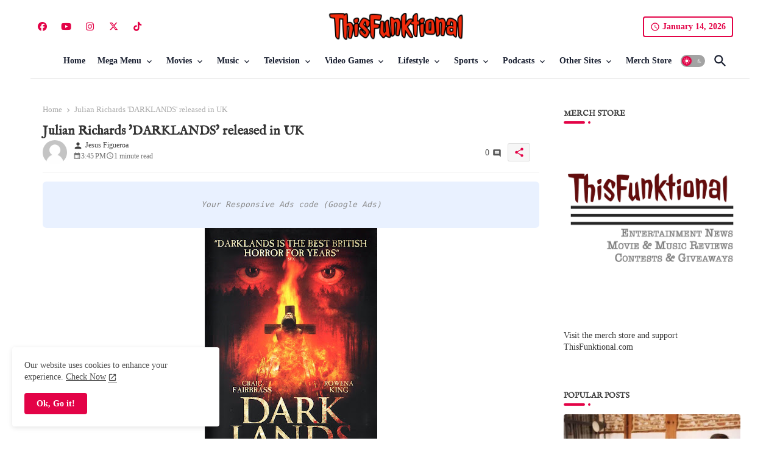

--- FILE ---
content_type: text/html; charset=utf-8
request_url: https://open.spotify.com/embed-podcast/show/60E0VNdYAbRKMp6tIF931v
body_size: 3281
content:
<!DOCTYPE html><html lang="en"><head><meta charSet="utf-8" data-next-head=""/><meta name="viewport" content="width=device-width" data-next-head=""/><title data-next-head=""></title><link rel="icon" href="/favicon.ico" data-next-head=""/><link rel="preload" href="https://embed-cdn.spotifycdn.com/_next/static/css/7914bff56eb925e2.css" as="style"/><link rel="preload" href="https://embed-cdn.spotifycdn.com/_next/static/css/36cf4511801a9b79.css" as="style"/><link rel="preload" href="https://embed-cdn.spotifycdn.com/_next/static/css/ae32f96e98989242.css" as="style"/><link rel="preload" href="https://embed-cdn.spotifycdn.com/_next/static/css/14065715fb0eddf9.css" as="style"/><meta name="sentry-trace" content="eb3cc2278d43ad62c854955cfc7c5972-b52e2d2dd74908f6-0"/><meta name="baggage" content="sentry-environment=production,sentry-release=ced44af6ebed86d66df43459733ceb1a3c21526a,sentry-public_key=4cc707ab12ea4779b417479c0550a5cb,sentry-trace_id=eb3cc2278d43ad62c854955cfc7c5972,sentry-org_id=22381,sentry-sampled=false,sentry-sample_rand=0.4038023145244596,sentry-sample_rate=0"/><link rel="stylesheet" href="https://embed-cdn.spotifycdn.com/_next/static/css/7914bff56eb925e2.css" data-n-g=""/><link rel="stylesheet" href="https://embed-cdn.spotifycdn.com/_next/static/css/36cf4511801a9b79.css" data-n-p=""/><link rel="stylesheet" href="https://embed-cdn.spotifycdn.com/_next/static/css/ae32f96e98989242.css" data-n-p=""/><link rel="stylesheet" href="https://embed-cdn.spotifycdn.com/_next/static/css/14065715fb0eddf9.css" data-n-p=""/><noscript data-n-css=""></noscript><script defer="" noModule="" src="https://embed-cdn.spotifycdn.com/_next/static/chunks/polyfills-42372ed130431b0a.js"></script><script src="https://embed-cdn.spotifycdn.com/_next/static/chunks/webpack-3eff30c92f2a9d75.js" defer=""></script><script src="https://embed-cdn.spotifycdn.com/_next/static/chunks/framework-06746325465d6acb.js" defer=""></script><script src="https://embed-cdn.spotifycdn.com/_next/static/chunks/main-241dfb4a68cb01c5.js" defer=""></script><script src="https://embed-cdn.spotifycdn.com/_next/static/chunks/pages/_app-582f7e82245db44e.js" defer=""></script><script src="https://embed-cdn.spotifycdn.com/_next/static/chunks/c74a394c-e24855accc540de9.js" defer=""></script><script src="https://embed-cdn.spotifycdn.com/_next/static/chunks/956ba4ca-0c87f12d5cae4c6b.js" defer=""></script><script src="https://embed-cdn.spotifycdn.com/_next/static/chunks/6949-f7a6946275ce426e.js" defer=""></script><script src="https://embed-cdn.spotifycdn.com/_next/static/chunks/9567-3aa52b20ac3d0818.js" defer=""></script><script src="https://embed-cdn.spotifycdn.com/_next/static/chunks/6754-b57e72558a4cd895.js" defer=""></script><script src="https://embed-cdn.spotifycdn.com/_next/static/chunks/5500-a3a60c358e823d02.js" defer=""></script><script src="https://embed-cdn.spotifycdn.com/_next/static/chunks/pages/show/%5Bid%5D-433c45ea4226b62c.js" defer=""></script><script src="https://embed-cdn.spotifycdn.com/_next/static/c865e50b-93df-4809-a74a-5ea3a203f254/_buildManifest.js" defer=""></script><script src="https://embed-cdn.spotifycdn.com/_next/static/c865e50b-93df-4809-a74a-5ea3a203f254/_ssgManifest.js" defer=""></script></head><body><div id="__next"><div style="--image-src:url(&#x27;https://image-cdn-ak.spotifycdn.com/image/ab67656300005f1f85a6366b54099167c0657116&#x27;)" data-testid="main-page"><base target="_blank"/><style data-emotion="css-global fdjozx">body{color:rgb(255, 255, 255);}h1,h2{margin:0;font-size:initial;font-weight:normal;}.no-focus-outline *:focus{outline:0;}button{margin:0;border:0;padding:0;color:inherit;background-color:transparent;cursor:pointer;}button:focus-visible{outline:#3673d4 auto 5px!important;border-bottom:none!important;}button::after{border-bottom:none!important;}a{color:rgb(255, 255, 255);-webkit-text-decoration:none;text-decoration:none;}a:focus-visible{-webkit-text-decoration:underline!important;text-decoration:underline!important;}button{-webkit-user-select:none;-moz-user-select:none;-ms-user-select:none;user-select:none;}</style><div data-testid="embed-widget-container" class="encore-dark-theme encore-layout-themes EpisodeOrShowWidget_widgetContainer__pXtAi" style="--dynamic-opacity:1;--dynamic-background-base:rgba(83, 83, 83, 255);--dynamic-background-tinted:rgba(51, 51, 51, 255);--dynamic-background-tinted-50:rgba(51, 51, 51, 0.5);--background-base:rgba(83, 83, 83, 255);--background-tinted:rgba(51, 51, 51, 255);--text-base:rgba(255, 255, 255, 255);--text-bright-accent:rgba(255, 255, 255, 255);--text-subdued:rgba(205, 205, 205, 255)"><div class="BackgroundColorContainer_backgroundColorContainer__YZSQ7"></div><div data-testid="initialized-false" class="EpisodeOrShowWidget_singleGridContainer__PY2uT"><div class="EpisodeOrShowWidget_coverArtContainer__65Ei9"><div aria-hidden="true" class="CoverArtBase_coverArt__ne0XI CoverArtSingle_coverArtSingle__KLcKa"></div></div><div class="EpisodeOrShowWidget_spotifyLogoContainer__UqGD_"><a title="Play on Spotify" href="https://open.spotify.com" role="button" aria-label="Play on Spotify" data-testid="spotify-logo"><svg data-encore-id="icon" role="img" aria-hidden="true" class="e-91185-icon e-91185-baseline" style="--encore-icon-fill:var(--text-base, #000000);--encore-icon-height:var(--encore-graphic-size-decorative-larger);--encore-icon-width:var(--encore-graphic-size-decorative-larger)" viewBox="0 0 24 24"><path d='M12.438 1.009C6.368.769 1.251 5.494 1.008 11.565c-.24 6.07 4.485 11.186 10.556 11.426 6.07.242 11.185-4.484 11.427-10.554S18.507 1.251 12.438 1.009m4.644 16.114a.657.657 0 0 1-.897.246 13.2 13.2 0 0 0-4.71-1.602 13.2 13.2 0 0 0-4.968.242.658.658 0 0 1-.31-1.278 14.5 14.5 0 0 1 5.46-.265c1.837.257 3.579.851 5.177 1.76.315.178.425.58.246.896zm1.445-2.887a.853.853 0 0 1-1.158.344 16.2 16.2 0 0 0-5.475-1.797 16.2 16.2 0 0 0-5.758.219.855.855 0 0 1-1.018-.65.85.85 0 0 1 .65-1.018 17.9 17.9 0 0 1 6.362-.241 17.9 17.9 0 0 1 6.049 1.985c.415.224.57.743.344 1.158zm1.602-3.255a1.05 1.05 0 0 1-1.418.448 19.7 19.7 0 0 0-6.341-2.025 19.6 19.6 0 0 0-6.655.199 1.05 1.05 0 1 1-.417-2.06 21.7 21.7 0 0 1 7.364-.22 21.7 21.7 0 0 1 7.019 2.24c.515.268.715.903.448 1.418'/></svg></a></div><div class="EpisodeOrShowWidget_metadataWrapper__pJ9rE"><h1 class="e-91185-text encore-text-body-medium TitleAndSubtitle_title__Nwyku" data-encore-id="text" data-testid="entity-title"><div class="Marquee_container__CV7du"><div class="Marquee_scrollableContainer__mcSox"><div class="Marquee_inner__UKCZf"><a href="" class="e-91185-text-link e-91185-baseline e-91185-overflow-wrap-anywhere encore-internal-color-text-base e-91185-text-link--standalone e-91185-text-link--use-focus" data-encore-id="textLink">LET’S TALK… With ThisFunktional Season 3 Episode 7 - My Mental Health Journey</a></div></div></div></h1><span class="EpisodeOrShowWidget_labelsAndSubtitle__Ke6t9"><h2 class="TitleAndSubtitle_subtitle__P1cxq" data-testid="subtitle"><div class="Marquee_container__CV7du"><div class="Marquee_scrollableContainer__mcSox"><div class="Marquee_inner__UKCZf"><span class="TitleAndSubtitle_wrapper__xndXC"><span class="e-91185-text encore-text-body-small-bold encore-internal-color-text-subdued TitleAndSubtitle_separator__4WdMW" data-encore-id="text" aria-hidden="true">·</span><a href="" class="e-91185-text-link e-91185-baseline e-91185-overflow-wrap-anywhere encore-internal-color-text-subdued e-91185-text-link--standalone e-91185-text-link--use-focus" data-encore-id="textLink" dir="auto">Lets Talk... with ThisFunktional</a></span></div></div></div></h2></span></div></div></div></div></div><script id="__NEXT_DATA__" type="application/json">{"props":{"pageProps":{"state":{"data":{"entity":{"type":"episode","name":"LET’S TALK… With ThisFunktional Season 3 Episode 7 - My Mental Health Journey","uri":"spotify:episode:6H92qEPson34b4dq2H54L9","id":"6H92qEPson34b4dq2H54L9","title":"LET’S TALK… With ThisFunktional Season 3 Episode 7 - My Mental Health Journey","subtitle":"Lets Talk... with ThisFunktional","releaseDate":{"isoString":"2024-10-28T08:32:00Z"},"duration":1476800,"isPlayable":true,"playabilityReason":"PLAYABLE","isExplicit":false,"isNineteenPlus":false,"isTrailer":false,"isAudiobook":false,"audioPreview":{"url":"https://podz-content.spotifycdn.com/audio/clips/0Evua9GI0B0Zo1OPlsx8s4/clip_464100_524100.mp3"},"videoPreview":{"url":"https://smart-preview-clips.spotifycdn.com/previews/c7596910950711efb0f8ab8dff139198/0/c7596910950711efb0f8ab8dff139198.mp4"},"hasVideo":true,"relatedEntityUri":"spotify:show:60E0VNdYAbRKMp6tIF931v","relatedEntityCoverArt":[{"url":"https://image-cdn-ak.spotifycdn.com/image/ab67656300005f1f343912e56871d6d21a8ee262","maxHeight":300,"maxWidth":300},{"url":"https://image-cdn-ak.spotifycdn.com/image/ab6765630000ba8a343912e56871d6d21a8ee262","maxHeight":640,"maxWidth":640},{"url":"https://image-cdn-ak.spotifycdn.com/image/ab6765630000f68d343912e56871d6d21a8ee262","maxHeight":64,"maxWidth":64}],"visualIdentity":{"backgroundBase":{"alpha":255,"blue":83,"green":83,"red":83},"backgroundTintedBase":{"alpha":255,"blue":51,"green":51,"red":51},"textBase":{"alpha":255,"blue":255,"green":255,"red":255},"textBrightAccent":{"alpha":255,"blue":255,"green":255,"red":255},"textSubdued":{"alpha":255,"blue":205,"green":205,"red":205},"image":[{"url":"https://image-cdn-ak.spotifycdn.com/image/ab67656300005f1f85a6366b54099167c0657116","maxHeight":300,"maxWidth":300},{"url":"https://image-cdn-ak.spotifycdn.com/image/ab6765630000ba8a85a6366b54099167c0657116","maxHeight":640,"maxWidth":640},{"url":"https://image-cdn-ak.spotifycdn.com/image/ab6765630000f68d85a6366b54099167c0657116","maxHeight":64,"maxWidth":64}]},"videoThumbnailImage":[{"url":"https://image-cdn-ak.spotifycdn.com/image/ab6772ab000015be02697f46c8207d3fa1f6197f","maxHeight":360,"maxWidth":640},{"url":"https://image-cdn-ak.spotifycdn.com/image/ab6772ab0000169202697f46c8207d3fa1f6197f","maxHeight":720,"maxWidth":1280}]},"embeded_entity_uri":"spotify:show:60E0VNdYAbRKMp6tIF931v","defaultAudioFileObject":{"url":["https://audio4-fa.scdn.co/audio/32c373031afb5b1fad942c78d95a41739b7dec3e?1768518108_6h-yPbOYLdVpyeNbLNY4yTJMbKuiSZ2GqqV1Qvm4Y3Q=","https://audio4-ak.spotifycdn.com/audio/32c373031afb5b1fad942c78d95a41739b7dec3e?__token__=exp=1768518108~hmac=becc27674096dfb7cdb5199dec8f88ec860113ffec7835d5267c20774ad2ea72"],"format":"MP4_128_CBCS","passthrough":"NONE","passthroughUrl":"","fileId":"32c373031afb5b1fad942c78d95a41739b7dec3e","video":[{"manifestId":"ffee606c506f52daa2160fec3b6b407a","requiresDRM":false}]}},"settings":{"rtl":false,"session":{"accessToken":"BQB0K29FnI4lz5KKwX1s80qmFeOoqQiT9YbVUGvNo4pZTu4pJeO_eOdAmgwAoGwti9JhyUDqbNmZawNPFbxX8FW19-y0CF4bRi11kHhaPB8lVLZHXMXGs-ZfOf1X_Bexj9GZct7RB5Q","accessTokenExpirationTimestampMs":1768434007890,"isAnonymous":true},"entityContext":"show","clientId":"ab9ad0d96a624805a7d51e8868df1f97","isMobile":false,"isSafari":false,"isIOS":false,"isTablet":false,"isDarkMode":false},"machineState":{"initialized":false,"showOverflowMenu":false,"playbackMode":"unknown","currentPreviewTrackIndex":0,"platformSupportsEncryptedContent":false}},"config":{"correlationId":"ecd1e2ec219d3e1a36a7aa667d6ce104","clientId":"ab9ad0d96a624805a7d51e8868df1f97","restrictionId":"","strings":{"en":{"translation":{}}},"locale":"en"},"_sentryTraceData":"eb3cc2278d43ad62c854955cfc7c5972-8b559df21346bbaa-0","_sentryBaggage":"sentry-environment=production,sentry-release=ced44af6ebed86d66df43459733ceb1a3c21526a,sentry-public_key=4cc707ab12ea4779b417479c0550a5cb,sentry-trace_id=eb3cc2278d43ad62c854955cfc7c5972,sentry-org_id=22381,sentry-sampled=false,sentry-sample_rand=0.4038023145244596,sentry-sample_rate=0"},"__N_SSP":true},"page":"/show/[id]","query":{"id":"60E0VNdYAbRKMp6tIF931v"},"buildId":"c865e50b-93df-4809-a74a-5ea3a203f254","assetPrefix":"https://embed-cdn.spotifycdn.com","isFallback":false,"isExperimentalCompile":false,"gssp":true,"scriptLoader":[]}</script></body></html>

--- FILE ---
content_type: text/html; charset=utf-8
request_url: https://www.google.com/recaptcha/api2/anchor?ar=1&k=6Lf_JEgaAAAAAO_blQh_do9SoSt2syEArU8xG6Ev&co=aHR0cHM6Ly93d3cudGhpc2Z1bmt0aW9uYWwuY29tOjQ0Mw..&hl=en&v=PoyoqOPhxBO7pBk68S4YbpHZ&size=invisible&anchor-ms=20000&execute-ms=30000&cb=c8hk3ntzn229
body_size: 48669
content:
<!DOCTYPE HTML><html dir="ltr" lang="en"><head><meta http-equiv="Content-Type" content="text/html; charset=UTF-8">
<meta http-equiv="X-UA-Compatible" content="IE=edge">
<title>reCAPTCHA</title>
<style type="text/css">
/* cyrillic-ext */
@font-face {
  font-family: 'Roboto';
  font-style: normal;
  font-weight: 400;
  font-stretch: 100%;
  src: url(//fonts.gstatic.com/s/roboto/v48/KFO7CnqEu92Fr1ME7kSn66aGLdTylUAMa3GUBHMdazTgWw.woff2) format('woff2');
  unicode-range: U+0460-052F, U+1C80-1C8A, U+20B4, U+2DE0-2DFF, U+A640-A69F, U+FE2E-FE2F;
}
/* cyrillic */
@font-face {
  font-family: 'Roboto';
  font-style: normal;
  font-weight: 400;
  font-stretch: 100%;
  src: url(//fonts.gstatic.com/s/roboto/v48/KFO7CnqEu92Fr1ME7kSn66aGLdTylUAMa3iUBHMdazTgWw.woff2) format('woff2');
  unicode-range: U+0301, U+0400-045F, U+0490-0491, U+04B0-04B1, U+2116;
}
/* greek-ext */
@font-face {
  font-family: 'Roboto';
  font-style: normal;
  font-weight: 400;
  font-stretch: 100%;
  src: url(//fonts.gstatic.com/s/roboto/v48/KFO7CnqEu92Fr1ME7kSn66aGLdTylUAMa3CUBHMdazTgWw.woff2) format('woff2');
  unicode-range: U+1F00-1FFF;
}
/* greek */
@font-face {
  font-family: 'Roboto';
  font-style: normal;
  font-weight: 400;
  font-stretch: 100%;
  src: url(//fonts.gstatic.com/s/roboto/v48/KFO7CnqEu92Fr1ME7kSn66aGLdTylUAMa3-UBHMdazTgWw.woff2) format('woff2');
  unicode-range: U+0370-0377, U+037A-037F, U+0384-038A, U+038C, U+038E-03A1, U+03A3-03FF;
}
/* math */
@font-face {
  font-family: 'Roboto';
  font-style: normal;
  font-weight: 400;
  font-stretch: 100%;
  src: url(//fonts.gstatic.com/s/roboto/v48/KFO7CnqEu92Fr1ME7kSn66aGLdTylUAMawCUBHMdazTgWw.woff2) format('woff2');
  unicode-range: U+0302-0303, U+0305, U+0307-0308, U+0310, U+0312, U+0315, U+031A, U+0326-0327, U+032C, U+032F-0330, U+0332-0333, U+0338, U+033A, U+0346, U+034D, U+0391-03A1, U+03A3-03A9, U+03B1-03C9, U+03D1, U+03D5-03D6, U+03F0-03F1, U+03F4-03F5, U+2016-2017, U+2034-2038, U+203C, U+2040, U+2043, U+2047, U+2050, U+2057, U+205F, U+2070-2071, U+2074-208E, U+2090-209C, U+20D0-20DC, U+20E1, U+20E5-20EF, U+2100-2112, U+2114-2115, U+2117-2121, U+2123-214F, U+2190, U+2192, U+2194-21AE, U+21B0-21E5, U+21F1-21F2, U+21F4-2211, U+2213-2214, U+2216-22FF, U+2308-230B, U+2310, U+2319, U+231C-2321, U+2336-237A, U+237C, U+2395, U+239B-23B7, U+23D0, U+23DC-23E1, U+2474-2475, U+25AF, U+25B3, U+25B7, U+25BD, U+25C1, U+25CA, U+25CC, U+25FB, U+266D-266F, U+27C0-27FF, U+2900-2AFF, U+2B0E-2B11, U+2B30-2B4C, U+2BFE, U+3030, U+FF5B, U+FF5D, U+1D400-1D7FF, U+1EE00-1EEFF;
}
/* symbols */
@font-face {
  font-family: 'Roboto';
  font-style: normal;
  font-weight: 400;
  font-stretch: 100%;
  src: url(//fonts.gstatic.com/s/roboto/v48/KFO7CnqEu92Fr1ME7kSn66aGLdTylUAMaxKUBHMdazTgWw.woff2) format('woff2');
  unicode-range: U+0001-000C, U+000E-001F, U+007F-009F, U+20DD-20E0, U+20E2-20E4, U+2150-218F, U+2190, U+2192, U+2194-2199, U+21AF, U+21E6-21F0, U+21F3, U+2218-2219, U+2299, U+22C4-22C6, U+2300-243F, U+2440-244A, U+2460-24FF, U+25A0-27BF, U+2800-28FF, U+2921-2922, U+2981, U+29BF, U+29EB, U+2B00-2BFF, U+4DC0-4DFF, U+FFF9-FFFB, U+10140-1018E, U+10190-1019C, U+101A0, U+101D0-101FD, U+102E0-102FB, U+10E60-10E7E, U+1D2C0-1D2D3, U+1D2E0-1D37F, U+1F000-1F0FF, U+1F100-1F1AD, U+1F1E6-1F1FF, U+1F30D-1F30F, U+1F315, U+1F31C, U+1F31E, U+1F320-1F32C, U+1F336, U+1F378, U+1F37D, U+1F382, U+1F393-1F39F, U+1F3A7-1F3A8, U+1F3AC-1F3AF, U+1F3C2, U+1F3C4-1F3C6, U+1F3CA-1F3CE, U+1F3D4-1F3E0, U+1F3ED, U+1F3F1-1F3F3, U+1F3F5-1F3F7, U+1F408, U+1F415, U+1F41F, U+1F426, U+1F43F, U+1F441-1F442, U+1F444, U+1F446-1F449, U+1F44C-1F44E, U+1F453, U+1F46A, U+1F47D, U+1F4A3, U+1F4B0, U+1F4B3, U+1F4B9, U+1F4BB, U+1F4BF, U+1F4C8-1F4CB, U+1F4D6, U+1F4DA, U+1F4DF, U+1F4E3-1F4E6, U+1F4EA-1F4ED, U+1F4F7, U+1F4F9-1F4FB, U+1F4FD-1F4FE, U+1F503, U+1F507-1F50B, U+1F50D, U+1F512-1F513, U+1F53E-1F54A, U+1F54F-1F5FA, U+1F610, U+1F650-1F67F, U+1F687, U+1F68D, U+1F691, U+1F694, U+1F698, U+1F6AD, U+1F6B2, U+1F6B9-1F6BA, U+1F6BC, U+1F6C6-1F6CF, U+1F6D3-1F6D7, U+1F6E0-1F6EA, U+1F6F0-1F6F3, U+1F6F7-1F6FC, U+1F700-1F7FF, U+1F800-1F80B, U+1F810-1F847, U+1F850-1F859, U+1F860-1F887, U+1F890-1F8AD, U+1F8B0-1F8BB, U+1F8C0-1F8C1, U+1F900-1F90B, U+1F93B, U+1F946, U+1F984, U+1F996, U+1F9E9, U+1FA00-1FA6F, U+1FA70-1FA7C, U+1FA80-1FA89, U+1FA8F-1FAC6, U+1FACE-1FADC, U+1FADF-1FAE9, U+1FAF0-1FAF8, U+1FB00-1FBFF;
}
/* vietnamese */
@font-face {
  font-family: 'Roboto';
  font-style: normal;
  font-weight: 400;
  font-stretch: 100%;
  src: url(//fonts.gstatic.com/s/roboto/v48/KFO7CnqEu92Fr1ME7kSn66aGLdTylUAMa3OUBHMdazTgWw.woff2) format('woff2');
  unicode-range: U+0102-0103, U+0110-0111, U+0128-0129, U+0168-0169, U+01A0-01A1, U+01AF-01B0, U+0300-0301, U+0303-0304, U+0308-0309, U+0323, U+0329, U+1EA0-1EF9, U+20AB;
}
/* latin-ext */
@font-face {
  font-family: 'Roboto';
  font-style: normal;
  font-weight: 400;
  font-stretch: 100%;
  src: url(//fonts.gstatic.com/s/roboto/v48/KFO7CnqEu92Fr1ME7kSn66aGLdTylUAMa3KUBHMdazTgWw.woff2) format('woff2');
  unicode-range: U+0100-02BA, U+02BD-02C5, U+02C7-02CC, U+02CE-02D7, U+02DD-02FF, U+0304, U+0308, U+0329, U+1D00-1DBF, U+1E00-1E9F, U+1EF2-1EFF, U+2020, U+20A0-20AB, U+20AD-20C0, U+2113, U+2C60-2C7F, U+A720-A7FF;
}
/* latin */
@font-face {
  font-family: 'Roboto';
  font-style: normal;
  font-weight: 400;
  font-stretch: 100%;
  src: url(//fonts.gstatic.com/s/roboto/v48/KFO7CnqEu92Fr1ME7kSn66aGLdTylUAMa3yUBHMdazQ.woff2) format('woff2');
  unicode-range: U+0000-00FF, U+0131, U+0152-0153, U+02BB-02BC, U+02C6, U+02DA, U+02DC, U+0304, U+0308, U+0329, U+2000-206F, U+20AC, U+2122, U+2191, U+2193, U+2212, U+2215, U+FEFF, U+FFFD;
}
/* cyrillic-ext */
@font-face {
  font-family: 'Roboto';
  font-style: normal;
  font-weight: 500;
  font-stretch: 100%;
  src: url(//fonts.gstatic.com/s/roboto/v48/KFO7CnqEu92Fr1ME7kSn66aGLdTylUAMa3GUBHMdazTgWw.woff2) format('woff2');
  unicode-range: U+0460-052F, U+1C80-1C8A, U+20B4, U+2DE0-2DFF, U+A640-A69F, U+FE2E-FE2F;
}
/* cyrillic */
@font-face {
  font-family: 'Roboto';
  font-style: normal;
  font-weight: 500;
  font-stretch: 100%;
  src: url(//fonts.gstatic.com/s/roboto/v48/KFO7CnqEu92Fr1ME7kSn66aGLdTylUAMa3iUBHMdazTgWw.woff2) format('woff2');
  unicode-range: U+0301, U+0400-045F, U+0490-0491, U+04B0-04B1, U+2116;
}
/* greek-ext */
@font-face {
  font-family: 'Roboto';
  font-style: normal;
  font-weight: 500;
  font-stretch: 100%;
  src: url(//fonts.gstatic.com/s/roboto/v48/KFO7CnqEu92Fr1ME7kSn66aGLdTylUAMa3CUBHMdazTgWw.woff2) format('woff2');
  unicode-range: U+1F00-1FFF;
}
/* greek */
@font-face {
  font-family: 'Roboto';
  font-style: normal;
  font-weight: 500;
  font-stretch: 100%;
  src: url(//fonts.gstatic.com/s/roboto/v48/KFO7CnqEu92Fr1ME7kSn66aGLdTylUAMa3-UBHMdazTgWw.woff2) format('woff2');
  unicode-range: U+0370-0377, U+037A-037F, U+0384-038A, U+038C, U+038E-03A1, U+03A3-03FF;
}
/* math */
@font-face {
  font-family: 'Roboto';
  font-style: normal;
  font-weight: 500;
  font-stretch: 100%;
  src: url(//fonts.gstatic.com/s/roboto/v48/KFO7CnqEu92Fr1ME7kSn66aGLdTylUAMawCUBHMdazTgWw.woff2) format('woff2');
  unicode-range: U+0302-0303, U+0305, U+0307-0308, U+0310, U+0312, U+0315, U+031A, U+0326-0327, U+032C, U+032F-0330, U+0332-0333, U+0338, U+033A, U+0346, U+034D, U+0391-03A1, U+03A3-03A9, U+03B1-03C9, U+03D1, U+03D5-03D6, U+03F0-03F1, U+03F4-03F5, U+2016-2017, U+2034-2038, U+203C, U+2040, U+2043, U+2047, U+2050, U+2057, U+205F, U+2070-2071, U+2074-208E, U+2090-209C, U+20D0-20DC, U+20E1, U+20E5-20EF, U+2100-2112, U+2114-2115, U+2117-2121, U+2123-214F, U+2190, U+2192, U+2194-21AE, U+21B0-21E5, U+21F1-21F2, U+21F4-2211, U+2213-2214, U+2216-22FF, U+2308-230B, U+2310, U+2319, U+231C-2321, U+2336-237A, U+237C, U+2395, U+239B-23B7, U+23D0, U+23DC-23E1, U+2474-2475, U+25AF, U+25B3, U+25B7, U+25BD, U+25C1, U+25CA, U+25CC, U+25FB, U+266D-266F, U+27C0-27FF, U+2900-2AFF, U+2B0E-2B11, U+2B30-2B4C, U+2BFE, U+3030, U+FF5B, U+FF5D, U+1D400-1D7FF, U+1EE00-1EEFF;
}
/* symbols */
@font-face {
  font-family: 'Roboto';
  font-style: normal;
  font-weight: 500;
  font-stretch: 100%;
  src: url(//fonts.gstatic.com/s/roboto/v48/KFO7CnqEu92Fr1ME7kSn66aGLdTylUAMaxKUBHMdazTgWw.woff2) format('woff2');
  unicode-range: U+0001-000C, U+000E-001F, U+007F-009F, U+20DD-20E0, U+20E2-20E4, U+2150-218F, U+2190, U+2192, U+2194-2199, U+21AF, U+21E6-21F0, U+21F3, U+2218-2219, U+2299, U+22C4-22C6, U+2300-243F, U+2440-244A, U+2460-24FF, U+25A0-27BF, U+2800-28FF, U+2921-2922, U+2981, U+29BF, U+29EB, U+2B00-2BFF, U+4DC0-4DFF, U+FFF9-FFFB, U+10140-1018E, U+10190-1019C, U+101A0, U+101D0-101FD, U+102E0-102FB, U+10E60-10E7E, U+1D2C0-1D2D3, U+1D2E0-1D37F, U+1F000-1F0FF, U+1F100-1F1AD, U+1F1E6-1F1FF, U+1F30D-1F30F, U+1F315, U+1F31C, U+1F31E, U+1F320-1F32C, U+1F336, U+1F378, U+1F37D, U+1F382, U+1F393-1F39F, U+1F3A7-1F3A8, U+1F3AC-1F3AF, U+1F3C2, U+1F3C4-1F3C6, U+1F3CA-1F3CE, U+1F3D4-1F3E0, U+1F3ED, U+1F3F1-1F3F3, U+1F3F5-1F3F7, U+1F408, U+1F415, U+1F41F, U+1F426, U+1F43F, U+1F441-1F442, U+1F444, U+1F446-1F449, U+1F44C-1F44E, U+1F453, U+1F46A, U+1F47D, U+1F4A3, U+1F4B0, U+1F4B3, U+1F4B9, U+1F4BB, U+1F4BF, U+1F4C8-1F4CB, U+1F4D6, U+1F4DA, U+1F4DF, U+1F4E3-1F4E6, U+1F4EA-1F4ED, U+1F4F7, U+1F4F9-1F4FB, U+1F4FD-1F4FE, U+1F503, U+1F507-1F50B, U+1F50D, U+1F512-1F513, U+1F53E-1F54A, U+1F54F-1F5FA, U+1F610, U+1F650-1F67F, U+1F687, U+1F68D, U+1F691, U+1F694, U+1F698, U+1F6AD, U+1F6B2, U+1F6B9-1F6BA, U+1F6BC, U+1F6C6-1F6CF, U+1F6D3-1F6D7, U+1F6E0-1F6EA, U+1F6F0-1F6F3, U+1F6F7-1F6FC, U+1F700-1F7FF, U+1F800-1F80B, U+1F810-1F847, U+1F850-1F859, U+1F860-1F887, U+1F890-1F8AD, U+1F8B0-1F8BB, U+1F8C0-1F8C1, U+1F900-1F90B, U+1F93B, U+1F946, U+1F984, U+1F996, U+1F9E9, U+1FA00-1FA6F, U+1FA70-1FA7C, U+1FA80-1FA89, U+1FA8F-1FAC6, U+1FACE-1FADC, U+1FADF-1FAE9, U+1FAF0-1FAF8, U+1FB00-1FBFF;
}
/* vietnamese */
@font-face {
  font-family: 'Roboto';
  font-style: normal;
  font-weight: 500;
  font-stretch: 100%;
  src: url(//fonts.gstatic.com/s/roboto/v48/KFO7CnqEu92Fr1ME7kSn66aGLdTylUAMa3OUBHMdazTgWw.woff2) format('woff2');
  unicode-range: U+0102-0103, U+0110-0111, U+0128-0129, U+0168-0169, U+01A0-01A1, U+01AF-01B0, U+0300-0301, U+0303-0304, U+0308-0309, U+0323, U+0329, U+1EA0-1EF9, U+20AB;
}
/* latin-ext */
@font-face {
  font-family: 'Roboto';
  font-style: normal;
  font-weight: 500;
  font-stretch: 100%;
  src: url(//fonts.gstatic.com/s/roboto/v48/KFO7CnqEu92Fr1ME7kSn66aGLdTylUAMa3KUBHMdazTgWw.woff2) format('woff2');
  unicode-range: U+0100-02BA, U+02BD-02C5, U+02C7-02CC, U+02CE-02D7, U+02DD-02FF, U+0304, U+0308, U+0329, U+1D00-1DBF, U+1E00-1E9F, U+1EF2-1EFF, U+2020, U+20A0-20AB, U+20AD-20C0, U+2113, U+2C60-2C7F, U+A720-A7FF;
}
/* latin */
@font-face {
  font-family: 'Roboto';
  font-style: normal;
  font-weight: 500;
  font-stretch: 100%;
  src: url(//fonts.gstatic.com/s/roboto/v48/KFO7CnqEu92Fr1ME7kSn66aGLdTylUAMa3yUBHMdazQ.woff2) format('woff2');
  unicode-range: U+0000-00FF, U+0131, U+0152-0153, U+02BB-02BC, U+02C6, U+02DA, U+02DC, U+0304, U+0308, U+0329, U+2000-206F, U+20AC, U+2122, U+2191, U+2193, U+2212, U+2215, U+FEFF, U+FFFD;
}
/* cyrillic-ext */
@font-face {
  font-family: 'Roboto';
  font-style: normal;
  font-weight: 900;
  font-stretch: 100%;
  src: url(//fonts.gstatic.com/s/roboto/v48/KFO7CnqEu92Fr1ME7kSn66aGLdTylUAMa3GUBHMdazTgWw.woff2) format('woff2');
  unicode-range: U+0460-052F, U+1C80-1C8A, U+20B4, U+2DE0-2DFF, U+A640-A69F, U+FE2E-FE2F;
}
/* cyrillic */
@font-face {
  font-family: 'Roboto';
  font-style: normal;
  font-weight: 900;
  font-stretch: 100%;
  src: url(//fonts.gstatic.com/s/roboto/v48/KFO7CnqEu92Fr1ME7kSn66aGLdTylUAMa3iUBHMdazTgWw.woff2) format('woff2');
  unicode-range: U+0301, U+0400-045F, U+0490-0491, U+04B0-04B1, U+2116;
}
/* greek-ext */
@font-face {
  font-family: 'Roboto';
  font-style: normal;
  font-weight: 900;
  font-stretch: 100%;
  src: url(//fonts.gstatic.com/s/roboto/v48/KFO7CnqEu92Fr1ME7kSn66aGLdTylUAMa3CUBHMdazTgWw.woff2) format('woff2');
  unicode-range: U+1F00-1FFF;
}
/* greek */
@font-face {
  font-family: 'Roboto';
  font-style: normal;
  font-weight: 900;
  font-stretch: 100%;
  src: url(//fonts.gstatic.com/s/roboto/v48/KFO7CnqEu92Fr1ME7kSn66aGLdTylUAMa3-UBHMdazTgWw.woff2) format('woff2');
  unicode-range: U+0370-0377, U+037A-037F, U+0384-038A, U+038C, U+038E-03A1, U+03A3-03FF;
}
/* math */
@font-face {
  font-family: 'Roboto';
  font-style: normal;
  font-weight: 900;
  font-stretch: 100%;
  src: url(//fonts.gstatic.com/s/roboto/v48/KFO7CnqEu92Fr1ME7kSn66aGLdTylUAMawCUBHMdazTgWw.woff2) format('woff2');
  unicode-range: U+0302-0303, U+0305, U+0307-0308, U+0310, U+0312, U+0315, U+031A, U+0326-0327, U+032C, U+032F-0330, U+0332-0333, U+0338, U+033A, U+0346, U+034D, U+0391-03A1, U+03A3-03A9, U+03B1-03C9, U+03D1, U+03D5-03D6, U+03F0-03F1, U+03F4-03F5, U+2016-2017, U+2034-2038, U+203C, U+2040, U+2043, U+2047, U+2050, U+2057, U+205F, U+2070-2071, U+2074-208E, U+2090-209C, U+20D0-20DC, U+20E1, U+20E5-20EF, U+2100-2112, U+2114-2115, U+2117-2121, U+2123-214F, U+2190, U+2192, U+2194-21AE, U+21B0-21E5, U+21F1-21F2, U+21F4-2211, U+2213-2214, U+2216-22FF, U+2308-230B, U+2310, U+2319, U+231C-2321, U+2336-237A, U+237C, U+2395, U+239B-23B7, U+23D0, U+23DC-23E1, U+2474-2475, U+25AF, U+25B3, U+25B7, U+25BD, U+25C1, U+25CA, U+25CC, U+25FB, U+266D-266F, U+27C0-27FF, U+2900-2AFF, U+2B0E-2B11, U+2B30-2B4C, U+2BFE, U+3030, U+FF5B, U+FF5D, U+1D400-1D7FF, U+1EE00-1EEFF;
}
/* symbols */
@font-face {
  font-family: 'Roboto';
  font-style: normal;
  font-weight: 900;
  font-stretch: 100%;
  src: url(//fonts.gstatic.com/s/roboto/v48/KFO7CnqEu92Fr1ME7kSn66aGLdTylUAMaxKUBHMdazTgWw.woff2) format('woff2');
  unicode-range: U+0001-000C, U+000E-001F, U+007F-009F, U+20DD-20E0, U+20E2-20E4, U+2150-218F, U+2190, U+2192, U+2194-2199, U+21AF, U+21E6-21F0, U+21F3, U+2218-2219, U+2299, U+22C4-22C6, U+2300-243F, U+2440-244A, U+2460-24FF, U+25A0-27BF, U+2800-28FF, U+2921-2922, U+2981, U+29BF, U+29EB, U+2B00-2BFF, U+4DC0-4DFF, U+FFF9-FFFB, U+10140-1018E, U+10190-1019C, U+101A0, U+101D0-101FD, U+102E0-102FB, U+10E60-10E7E, U+1D2C0-1D2D3, U+1D2E0-1D37F, U+1F000-1F0FF, U+1F100-1F1AD, U+1F1E6-1F1FF, U+1F30D-1F30F, U+1F315, U+1F31C, U+1F31E, U+1F320-1F32C, U+1F336, U+1F378, U+1F37D, U+1F382, U+1F393-1F39F, U+1F3A7-1F3A8, U+1F3AC-1F3AF, U+1F3C2, U+1F3C4-1F3C6, U+1F3CA-1F3CE, U+1F3D4-1F3E0, U+1F3ED, U+1F3F1-1F3F3, U+1F3F5-1F3F7, U+1F408, U+1F415, U+1F41F, U+1F426, U+1F43F, U+1F441-1F442, U+1F444, U+1F446-1F449, U+1F44C-1F44E, U+1F453, U+1F46A, U+1F47D, U+1F4A3, U+1F4B0, U+1F4B3, U+1F4B9, U+1F4BB, U+1F4BF, U+1F4C8-1F4CB, U+1F4D6, U+1F4DA, U+1F4DF, U+1F4E3-1F4E6, U+1F4EA-1F4ED, U+1F4F7, U+1F4F9-1F4FB, U+1F4FD-1F4FE, U+1F503, U+1F507-1F50B, U+1F50D, U+1F512-1F513, U+1F53E-1F54A, U+1F54F-1F5FA, U+1F610, U+1F650-1F67F, U+1F687, U+1F68D, U+1F691, U+1F694, U+1F698, U+1F6AD, U+1F6B2, U+1F6B9-1F6BA, U+1F6BC, U+1F6C6-1F6CF, U+1F6D3-1F6D7, U+1F6E0-1F6EA, U+1F6F0-1F6F3, U+1F6F7-1F6FC, U+1F700-1F7FF, U+1F800-1F80B, U+1F810-1F847, U+1F850-1F859, U+1F860-1F887, U+1F890-1F8AD, U+1F8B0-1F8BB, U+1F8C0-1F8C1, U+1F900-1F90B, U+1F93B, U+1F946, U+1F984, U+1F996, U+1F9E9, U+1FA00-1FA6F, U+1FA70-1FA7C, U+1FA80-1FA89, U+1FA8F-1FAC6, U+1FACE-1FADC, U+1FADF-1FAE9, U+1FAF0-1FAF8, U+1FB00-1FBFF;
}
/* vietnamese */
@font-face {
  font-family: 'Roboto';
  font-style: normal;
  font-weight: 900;
  font-stretch: 100%;
  src: url(//fonts.gstatic.com/s/roboto/v48/KFO7CnqEu92Fr1ME7kSn66aGLdTylUAMa3OUBHMdazTgWw.woff2) format('woff2');
  unicode-range: U+0102-0103, U+0110-0111, U+0128-0129, U+0168-0169, U+01A0-01A1, U+01AF-01B0, U+0300-0301, U+0303-0304, U+0308-0309, U+0323, U+0329, U+1EA0-1EF9, U+20AB;
}
/* latin-ext */
@font-face {
  font-family: 'Roboto';
  font-style: normal;
  font-weight: 900;
  font-stretch: 100%;
  src: url(//fonts.gstatic.com/s/roboto/v48/KFO7CnqEu92Fr1ME7kSn66aGLdTylUAMa3KUBHMdazTgWw.woff2) format('woff2');
  unicode-range: U+0100-02BA, U+02BD-02C5, U+02C7-02CC, U+02CE-02D7, U+02DD-02FF, U+0304, U+0308, U+0329, U+1D00-1DBF, U+1E00-1E9F, U+1EF2-1EFF, U+2020, U+20A0-20AB, U+20AD-20C0, U+2113, U+2C60-2C7F, U+A720-A7FF;
}
/* latin */
@font-face {
  font-family: 'Roboto';
  font-style: normal;
  font-weight: 900;
  font-stretch: 100%;
  src: url(//fonts.gstatic.com/s/roboto/v48/KFO7CnqEu92Fr1ME7kSn66aGLdTylUAMa3yUBHMdazQ.woff2) format('woff2');
  unicode-range: U+0000-00FF, U+0131, U+0152-0153, U+02BB-02BC, U+02C6, U+02DA, U+02DC, U+0304, U+0308, U+0329, U+2000-206F, U+20AC, U+2122, U+2191, U+2193, U+2212, U+2215, U+FEFF, U+FFFD;
}

</style>
<link rel="stylesheet" type="text/css" href="https://www.gstatic.com/recaptcha/releases/PoyoqOPhxBO7pBk68S4YbpHZ/styles__ltr.css">
<script nonce="FYlxF9QpfIZQUgpoiPWAzg" type="text/javascript">window['__recaptcha_api'] = 'https://www.google.com/recaptcha/api2/';</script>
<script type="text/javascript" src="https://www.gstatic.com/recaptcha/releases/PoyoqOPhxBO7pBk68S4YbpHZ/recaptcha__en.js" nonce="FYlxF9QpfIZQUgpoiPWAzg">
      
    </script></head>
<body><div id="rc-anchor-alert" class="rc-anchor-alert"></div>
<input type="hidden" id="recaptcha-token" value="[base64]">
<script type="text/javascript" nonce="FYlxF9QpfIZQUgpoiPWAzg">
      recaptcha.anchor.Main.init("[\x22ainput\x22,[\x22bgdata\x22,\x22\x22,\[base64]/[base64]/bmV3IFpbdF0obVswXSk6Sz09Mj9uZXcgWlt0XShtWzBdLG1bMV0pOks9PTM/bmV3IFpbdF0obVswXSxtWzFdLG1bMl0pOks9PTQ/[base64]/[base64]/[base64]/[base64]/[base64]/[base64]/[base64]/[base64]/[base64]/[base64]/[base64]/[base64]/[base64]/[base64]\\u003d\\u003d\x22,\[base64]\\u003d\\u003d\x22,\[base64]/DqMKQwoXCkcOlODjCvMKDw5fDpGYFwpjCm2HDn8Ofa8KHwrLCvMKqZz/DiUPCucKyMMK2wrzCqF54w6LCs8Oww7NrD8KDH1/[base64]/Dp246V8KGYD3CqsO1D2piPnnDucOKwqvCsCAUXsObw7rCtzF1C0nDqzLDi28rwpxTMsKRw7XCv8KLCR4yw5LCox3CtAN0wqEbw4LCum0QfhcnwrzCgMK4E8KSEjfCt27DjsKowpDDjH5Ld8KEdXzDqz7CqcO9wp9wWD/Cl8KJcxQNERTDl8O/[base64]/CqcKDUgrDvcOKwozCvS03XsO+ZcOdw74zd8OZw5vCtB0Nw6rChsOODwfDrRzCisKNw5XDngjDolUsasKUKC7DvX7CqsOaw6MUfcKIZQsmScKBw5fChyLDnsKcGMOUw5TDicKfwostZi/CoH/DlT4Rw4Zhwq7DgMKAw5nCpcK+w6fDjBh+ZcKkZ0QiVFrDqUcMwoXDtXXCvlLCi8ODwoByw4khGMKGdMO3QsK8w7lBeA7DnsKXw5tLSMOYWQDCusKHwrTDoMOmZirCpjQzbsK7w6nCo03Cv3zCvzvCssKNBsOaw4t2BcOkaAA9MMOXw7vDhMKWwoZmdW/[base64]/DmH/Dv8Kww5TCmsO+w6V8NcKtIcKmOzNcHVAhHsKYw6VwwrpMw5oyw54aw4dcw5gXw57Dq8OaJAFqw5tMZVbDicOIL8K6w4HCh8KKIcOJPg/DuRXCksKRVgLCscKUwprCjcOcMMOaKcOcFMKjYhnDnMK3TDQbwohBIsObw6E/w4DDh8K9AiBtwrwUa8KNX8KQAhPDnmjDh8KBAMOQXsKpXMOeCEl6w5wewrM/w45wVMO0w53DqG7DmcOVw7PCv8Kbw5LCvcKAwrvCrMOQw5nDvj9XW05OVsKOwqlKZGvCiQPCpBrCq8KpJ8KQw70OVsKHN8KufsK6VWFNBcO2BEBtbifDhxPDjApdG8O/w4bDncOYw5M6CVrDtVofwoDDo0nCt0R0wrvCiMKyJAzDtXvCsMOQA0XDq1zCgMOFG8OXasKew7HDjMOHwoYNw5/CgsO7SQnCqRXCgn/Dl2Vdw7nChGYHbFAKG8OhasKzw7/CuMObQcOiwp1Cd8Kpw6DDmcOVw7nDssKDw4TDs2DCu0nChUFtY3DDsW7DhxbCusOVcsKlJn98MirClMKLACjDtcK9w6TDgsOiXiQTwprClhfDpcKqwq1Uw5poVcKIZcOrNcKRHirDnR7CkcO6IWBEw6hywqN/wpXDuHU6YEhtFsO7w7Vmfy/CgsOAe8K2AsKaw4NCw6/CrXfChUnDlD7Ds8KKBcKoH3UhOmtDXcK9S8OkOcOTAnIDw6HCl3/Du8O0X8KNwpvClcOHwrQmZMO4wpnCoQTCh8KBwr/[base64]/BSJXVEw6OUrDqUjCihzDsgR2wpvCoF/[base64]/T8KrwrlBw5NQwpXClcOSwpHCrcK8DcO2cT/DgcOowq/DoUdtwr0eWMKJw5N1ZsOXGnzDlwnCngYJKcK7X0HDiMKbwpzCmh/DiQ/CtMKpaE9JwrjCjwrCvXLCkghoHMKCbsOkB2vDncK+woDDj8KIXyDCs0U1A8OLO8Otwqgnw6vCusOybcOgw5rCrQPDpTLCh24LDMKjWzEYw7jClRhocsOywqDCl17CqCYMwoFfwo8dNWPChk7Dm0/DgE3Du1TDjTPCgMKgwpA1w4Z6w4fCqk0Vwr5FwpXDqGPCg8K3wozDgcK+aMO6w75QLgAtwqzCncOpwoIsw4rDrMOMFADDn1PDtBfChMOTUcOvw7Bow45iwrZYw7klw6hIw77DpcKCW8OCwr/DusK5R8KqQcKFIcK4CsKkw4XDlldJwr0swoR9wqTDlCrCvEjCtVXCm3LCh1DDmRYoVR8/wrjCg0zDrsOpVG0+BA3CssKtbBvCtjPDniDCk8Ktw6bDjMK9P2PDhjElwr49w6FJwq9gwrt5esKFC1tQI03DoMKOw6x5w74CVsOHwo1Hw6TCsWzDhsKbKsKZw7/CgcOpMcK8wpfClMOqcsOubcKgw5jDlsOtwqccw6BJwrbCo0lnwrDCvSrCs8Oywrh1wpLCtcOATyzDv8K0EyXDv1nCncKNPjPChsOLw6/DkABrwrAqw7gFOcKFVAheeBFHw69Twp/CqzYPRMKSCcKpVMKow77CpsOVWSPCqMObKsKxHcKXw6IZw4tIw6/[base64]/DoFnDtMKoAQzDmRHDt8O4wqQwYCLDmUNcw7lVw6o0PFHDrcOvw5J+CGnCksKPXzXDumAQwqHCjB7CsUjDqR0Kw7vDnBrDrAF7HWdqw7zCsyDCmsKgKQ1oY8OqJlzCu8ODw5XDpirCpcKWXXRvw6BgwqF5awnCnynDkMOrw64Ew6bCjArDkQZ4w6HDjgRCJ20/woQPwqnDr8OpwrUJw5lZUcOvemcoHg1bW2zCtcKpwqQnwow4wqvDtcOoN8KIXcK7KF7Cj2PDgsOOeC0fEV9Tw7pxGF7Dk8Odf8Kcw7DCunbDgsOYwrzDg8KPw4/Dlx7Cp8O3YELDqsOewr/DgMKTwq7Dv8O+OBTCmW/Di8OXw5PDj8OXWMKaw7/[base64]/[base64]/w6fCrx0aw6nCoURCwokNABnCkG4hw4HClsOgw5NOF3XCtm3DsMOHN8KNwqzDjkITJsKewp/DisKqaUQUwpTCiMO+c8OIwqbDvXvDj3UUXcK8wp3DvMOXeMOcwrVQw5s0I3XCrsK2ERllDDLCpnbDssOQw7jCqcOtwrnCs8ODTMK1wq/DvjzDoTDDgmA+wqbDtsKFaMKqDsKoMWgvwpgbwo4KeGbDgj0yw6TDmy3ChWJnwoPDjgTDngVDw5rDhlM4w54pw5TDsxbCsBoxw7/CmH9lIVB9Y3bDmyYpOsOBSgrCr8K9GMOKw5hWTsK1wpbCk8KDw4/ChkvDnXA4L2EfcC18w6DCujAYTSbCkV5iwoLCqsObw7lsGMOBwpbDs3chHMKYRTTCnlXCk0I/wrPDhMK5LzYDw5jDhDvCvsKONcOOw7lKwqBZw4leWsOvRsKKw6zDnsKqCTBPw57DrcKJw5guLcK5w4DCkRvDm8O5w6UIw6/Dl8KQwqPCoMKfw43DhcK9w7hXw5TDucO+YH40b8KTwpHDscOEwoslOTEzwop0YEPCoDLDhsOTw5fCscKHTsKrCCPDtXQxwrY1w65SwqfClDzDjsORfDXDuW7Di8KSwpzCtRDDr3/[base64]/DiMOWwogtwoLCnMKsGSNWwqPCggrCh25KYMOMcMKrwpzChcKowo7ClMO4dXDCl8OkfV3CvSN6S3ZqwoFZwqEWw43DnMKAwoXCscKJwosrZ23DsBo6w6/CqcOgUh9Ww69jw5Flw4XClcKOw5HDk8O+VTRNwpdvwqZDVzHCpsK5wrV1wqh5wpN8agTDpcK2BQEdJRfCncKyCcOowobDtMO+fcKQw4Z4HMKww78Nwr3CrcKVXWJDwqUMw557w6I1w6bDuMOCXsK5wpFkcA/[base64]/bcKUOsKTwqzDsE5ZSWhrQ8KUXsOdBsKzwo3DnsOUw6kiw5Bxw7HCtVcYwpnCrHjDkGfCvFrCvEIHwqXDmMKzJMKawppMZhgmwrvCm8O0MHPCpG5Fwr45w4d6FsKPfBQ2dMK4N33Dphpkw7Qvwr3DusORUcKzP8O2woNbw7TCssKZX8KmFsKAb8K+Emo4wobCh8KgMR/CmWPCucKef3wzbRI4NQHCpMOfFcOZw5V6LMKhw6QZQiHCpCvCsWPCpE/Cs8O0YgjDssOeQMKCw5w+Y8KIBx3CqsKkHj0jZMKiZgtmw441BcK4QXbCicOOwrfDhRt7csK5ZTkFwpw+w7fCjMO4CsKtc8OMw6p0wo/Di8K8w4/DhCI5CcOow7lmwpnDmwIzw5/Djy3CkcKWwoAjwpnDugjDsWQ/w5t6SMKmw47CgUHDsMKrwq/Dq8O3w78WLcOuwoc5G8KXe8KFb8K6woPDmyJ+w698amMGCSITXzfCmcKRJwPDhMOYT8OFw5vCizzDusK0TBELXcK4QTs1VsOGMS7DjwAeFsKWw5DCtsKQaFbDpDnDn8OXwp/[base64]/w5nCmBcaNcOHTcO6DcKLwppjw7nDp8OZBHjDlQzDoj7Cih7DkkPDmm7CjQfCr8KzDcKMIcKqJ8KAXUDCqE9aw7TCslIufGEvMw7Dp2bCsBXCv8K2F2VKw6Avwr9Rw4PCv8KHUEpLw7nCrcKZw6HDkcKNwqrCjsOKf2fDgAwyNcOKwo3Din5SwrhAYW/CjgVEw6DCncKmRhDCqcKBUcOcw5bDlQcSP8OkwqfCpiZmKMOIw4Yuw5FUwqvDv07Dq21tN8KCw5YKw6Nlw5sYY8O9DD3DmcK1w5EOQMKsOMK1KkvCqcKjLh0Hwro/[base64]/Dv3XDrsOcwpLCvcOGw5LCpMKFwoV7QMKpAwXCqsOAOcKJdcKewpICw5HDkl4DwqbDk1t+w4/[base64]/DqWvDvwB7U2PDsn/DhUkuHE7DrizCuMObwqDCpMKUw70mbcOIf8Orw6jDvSfCvVXCqVfDokbDuD3Cl8Obw6J/wq5gw7E0QjrCiMOOwr/DgMKmw7vCklfDr8Kzw7tFESgUwrh6w54ZVV7Cv8OUw5A7w7JiGT7DkMKIeMKWQ1o2wo5VAUzChsKwwrTDrsOdT37CngTDuMO5dMKcEcKow4LCncOMIkNJw6DDuMKUFsKuHzXDoknCoMOQw7tRCG3DgQ/[base64]/Pnloe8Omw5JPJMKFJ8OWwq0MdA8aRMOrPsKEwpF9JcO4VsOqwqxnw5jDnA3Dl8OEw5LDk1PDtsOyFlzCocKjCsKTGsOlw5zDsARwdsKBwprDmsKJI8OswqI7w47CmQl/w50Zd8KZw5DCk8O8YsOaRWTDg0wTeSRqZA/CvjHDlcKdYHAdwp3DmFxSwrzDo8Kqw6rCtMOVIG3CvCbDgx/[base64]/CqcOjw77DgMKTSsK2wprDoj/DjHh8PiHCuDR3cH57w4LCr8OCMsKSw44uw4/CtGfCksOXIkTClsO4w5PCl1Yowotzwo/DpDDDiMOxwrNawqpzEFnDrRjCm8KDwrctw5TChcKkwrvCisKdEzs5wpjDtgNsKjXCmMKLCcOeGsKCwrgSaMOnI8K1wo8lMVxZPBlYwqbDi3/CnVQmEsKvLEvClsOVCm7Ds8KhEcKxwpAlLFrCl0hEdj/[base64]/CgCDDn8KnLcOewrlvXAjCixPDsiLCmjHDl1V8woRDwqJHw7HCvTvDiBvCm8O+bVLCsW/Dk8OtLMOfISdYSD3DlSdtwqnCnMKRwrnClsO4wrnCtgrDnXDCkUDDkwHCkcKVfMKfwrwQwpxfcklJwqbCpHFhw51xDFRKwpYyDsKLHFfCvlBOwoMcZMKlGcKVwrsAwr/DkcOdUMOPBcOhK0Itwq/[base64]/DncOOwq8lwqwrwrfCum40fDrDlcK2QMKCwoFQFcOIdsKGPW7Cn8OFbkcowr7Dj8KrRcO6TX7DkUzDsMK5T8OnQcOTVMK0wrgww5/Dt0tIw5IxfMOQw7zDq8KvKyYxwpPCj8ObcMK4S2wBwp1iSMOIwrJyIMK3b8OfwrpNwrnCs0UMfsKsfsKkaV7DqMOhBsOew7jCjVY0AX9bCVkpDj4Ew6XDij5wZsOQw4PDksOLw4jCssOnZMOswpnDqMOsw4PDkwNgcMOaXwfDkMOiw64lw4rDgcOGNsKuXB3Duy/[base64]/w5bDo8K3a1XDpigoYgbCgUVFb8KjN8KZw6I7BHw1w6tYwpzDnh7CgsO9wr9ffWTDjMKiXXDChBsbw5pwGQJDIB91wqjDqMOgw6LCv8K8w6TDrH3CskBkNMO4wrtNYcKIdG/CnmVVwqHCr8KSwp/DmMOdw6zDlxXCmgTDu8Osw4ouw6bCtsOFUSBsSsKOw4zDpFfDj3zCsiPCq8KQFUpGXm1cRlFmw4UNw4p7woDCgcK9wqtvw4TCkmDCpGLCtxQ8AsOwPChUGcKkCcK9wqvDmsKLaBlAw7bCusKew415wrTDssK0FTvDtsK/[base64]/[base64]/wrNFBlhWZMKRTcKvwrXDi8KnKHvDi8KQwqo9wrhqw6oAwoXDqsKKRsOvwpnDhyvDjDTDisKgdcO9YBgYwrPDoMKjwpLCoy1Iw5/CvMK5w5Y/OcOVO8OMf8O9dwsrecO/w5/DkmUEQ8KcdzEeAyLChVjDncKROk1ww5vDjnJXwrxGHHDDpGZXw4rDuxDCnAscfFARw6vDom5SeMOYwoQXworCvisqw6PCpTIrNcKTU8KNAsKqBMObcXHDrTIew5DCmD7CnAZqQcKIw7QJwpfDu8O1csO6PlbCrMOBVcO4VcKEw7vDkcKsNCB2c8O5w67Cpn/CiF8xwp0pecKNwo3CsMKzICoOUcO5w7bDtH8wccKvwqDCiVHDrcO4w74hZ11vw6bDiFfCmMOSw6Y4wqbDkMKQwrLDjGlyflDCnMK9NMKmwqHCq8Ktwos2w57Dr8KeKmzDksKPZB/ClcK5bS7CiS3CpsOfVxrCmhXDpsOXw6RVPsKwQMKta8KKPRTDoMO6UMOlEMOzHcOkw6/DocKiRg1Mw4bCkcKZFnfCt8KCOcKLOMKxwpxqwoNHX8Kdw5HDpcOCS8OZOHzCtWnCtsOzwrUiwp12w4hvw5zDqV3CrFjCrSTCuQDDiMO4fcOsworCgsOCwpjDnMOsw5DDkkMqN8K4Zn/[base64]/Col/CrQMyw4h/wpvDl8OoKBNow4FDZcKwwofCisKYw67ChMOuw7bDi8OQJcOywrsUwqzCqU7DnMK8bMOOAMOiUwXChFRPw6BOKsOBwqzDlnpdwqZEGMK+CB7DkcOAw6h2woLCvEY/w6LCh31/w6HDoSQQwqI8w6lCPWzClsOkP8OWw4lqwoPCusKjw7bCqEfDmMKdRMKqw4LDrcKSc8OWwqjCiWnDpsOEPgjDpjouf8O/wr7CjcKdNB5Vw71GwqUGHXoHbMKQwoDDrsKvw6rCt1nCocOgw5doGhzCoMOzRsK7wofCuAQNwr3CscOcwq4HI8Ovwq9lfMOYOw3Do8OIBgbDpkbCv3HDmRjDk8Kcw5AZwrHDgWpCKGZmw4zDim7CjzB9ZmEgUcKRd8KCQynDsMO/DTQmQyXCj0rDjsOuwrkjwq7Dq8OmwpAjw71qw7/CrwbCqMKEbFvCmnzCq2kIwpfDt8KQw7pBRMKiw4zCj0QTw7vCpsKkwrQlw7rDt05FMsKURwTCk8KtEMOXwq0Gw5UjPFTDr8KCfzLCrmJrwpgwTMOhwpHDvCbClcKiwplUw7bDhxo6wq8Rw4/DoB3DqkDDoMOrw4PCiz7Dp8KXwrHDssOzwpw8wrLDoVJ+CkpgwoxgQsKNbcKRCcOPwoZbXnHCpWDDhVPDssKSM2DDqsKjwoPCnygAw4XCk8KyASXCtlNkZcKuSS/[base64]/CmcOGVsOYwoppw43CgcOQVcOTw7jDssKTUjbDmMKIecOLw7jDsXptwpMpw6PDk8K9fAolwq7DiwAjw4XDr3XChVEHSXnCocKJw4PCqjdUw47DucKWNl8fw6/DqSQowrPCpAkww7DCl8KoTcK+w4xAw7kxRsONEjzDnsKbccOZSizDj31rLjJ3OAzDi0Z5BkfDrsOfBWM/w4Fkw6cIAGIEHcOywq/Cg03Cn8KgXRLCusOsCnkPwrNmwpZudsKYaMO9wpE9wqDCtsOtw7QqwopzwrseNSPDnXLCl8KvBnR3w5jCjDLCncKBwrA/[base64]/[base64]/CoizCksKUDsObKy7DnMOgasKuDsKnw4XDoiM0ByfDsGM5wqhkwrvDrcOOYsOiC8ODKcKMwq/Dp8Kbw49Qw5Unw4nDknDCrxAveGpNwpkIw53Ctk5cfmZtTyE8w7YQWWUOUcOjwrvDnjnDixtWJMOiw6knw6oSwrjCucObw4oUd3PCtcOlVE7Cl2tQwp1+wpTDmcO4I8Kxw7BHw7rCn1kJI8Kgw4fDuk/Ckh3DhsK+w6RDwpFMD1NOwoHCsMKjw7HCiiVyw7HDj8KGwqxKcmxHwpDDmTnCkC00w6XDuSTDoQVew6zDqVzCkm0nwp3CuRfDv8OrMsOtdMKTwoXDjCnClMO/[base64]/[base64]/[base64]/DjHxuw4/CgxfDt8KNfMKcImEFw7zCvcK8wqbDlsOWw6zDvMOOwpHDkMKdwr/DrWfDhmEgw5VuwpjDqH/DpMK4R1d0RxcowqcHHnE+wpUvC8K2CFlGCAnCqcKnwr3DnMOrwqI1w4pwwrEmZ07DvSXClcOcUWFDwqp3AsO1UsKdw7EJfsK7w5dzw7NvXEEYw6caw50SIcObCU3CgjDCgAEdw6DDhcK9w4zCmsKtw4/DuFrCkGzDlMOeZsKxw7vDhcK/[base64]/DisO1AEDCvsKjZ1vCssKIwoJrEkRWaAQtPhXCncOhw5/CthvDr8OPF8KcwqkEwqZ1SsKKw4RpwovCn8KGGcKPw6VNwq4RQMKnOcOhwqwqKsKDFMORwohzwpknTSNCfU44W8KlwqHDtizChVI/[base64]/[base64]/JcOGwqhrbF9cWsK6w7jCpMKuQsOVcHAlccKMw65Xw6vCsWpqwpHDncOWwpYWwq5Ww5/CuAvDuGLDuh/CtcK/bMOVZ0t2wp7DhmfDvA8ZX0TCgCrDscOjwqbCsMOSQGNAwpHDhsKwMnzCl8Ozw6xSw5BMJsKGL8OJe8KvwopVHsKnw5lew6TDqFt5DTRSL8OvwptFK8KIaDkkLHsmUsKkWcO3wqgAw5NiwpZLVcOXGsKrGcOGe0/Duy1qw65gw67CtcOUZ0lKesKPwqU0N33Di3XCnArDnhJlCATCnCYNVcKQbcKPdU/ChMKbwr7CgxbDt8KywqdvcDAJwr9pw7/CoDFMw6zDgUAFVBLDl8KvdRBHw54Fwpk7w47CgQ9ewo/[base64]/DjsOww6PCqljDksO2w6s4Lg3DgMOTcTZpFMOAw6cww7kPKTtBwqI7wpdkezLDryMeGMKTOcO5fcK6woIFw74MwpvDjkQnVU3DtXdMw7VVDntbGsORw4DDlAUveG/Cl0nCksO2HcOOwqPDkMOQSWN2CwQJeivCljbCkVfDthY8w4txw6BJwpsNeAc1MMKRfix7w6RzSC7CjMO0NmjCrcOvU8K/ZMO/wrDDqMKgw60Yw5hWwr0WUMOoVMKVw67DrsOZwpI8BcKFw5BBwqDCmsOEe8O3w79iwr0LDlk3CicnwrrCrMKofcKBw5kAw5jDrsKYFMOhw7/Cvx/CsQfDlxYCwo8EPsOPwpbDpcKpw6PDlRnDuwQCGMK1Uz5cwo3Dh8KwZ8OOw6hfw7xRwqPDvFTDh8O/K8O8WF5OwoJlw5UuFHc6wpgiw4jDgwYcw6t0RMOSwoPDvcOywrJBR8OkEhd1wo12BcOcw6jClCDDrnN7FjZHwqEtwoTDqcK8wpPDhMKSw6fDmsKGesOyw6DDsVwQGcKNTsKgwpl5w4jDucOATUXDq8OfMQXCq8OHTMOFIxtyw4/CpwHDrFzDvcK4w7LDlcK9LXNxPMO3wrpkXW91wqnDthw3aMOJw5rCpsKDRkPDiSE+XDfCrV3DtMKNwqXCmTjCpsK5w7jCijLChhDDvGEWGMOJJWImLHLDjTsEXH4Ewr3Do8O7CW5HdTfCnMKXwqoBOgExcwbCssOBwqPDqMO3w7/CrATDlsOKw57CiXhfwprDg8OGwqfCt8KocibDhMKGwq5rw7shwrDDg8Ogw4Nbw5F0diljF8OjNC/[base64]/[base64]/CnsOEw5R0w7V5wrdBHsKiwo10w6vDjDzDsG8+fTF9wq/[base64]/[base64]/wqkTw4/Cg31rIjs7w4jChMOxOsOGelAFwrvDq8Ksw5zDg8OAwp4rw6fDoMOQJ8K0w4PCt8OgdFMVw4rCkHXChz3CrUfChhLCtFfCnHIGAE4bwo53woPDrEliwrzCpsO4wpzDqMOcwqIRwpYGAsOBwrZNLRoNwqZhJsOHw7t7wpEwGnkUw6YbdU/CmMOcOWJ2w7jDvQrDksKBworCuMKdwpvDqcKHP8KtdcKZwqklAgRFdDHCtMONTsOMZMKMLMKxwqjDkjHCrB7Do212bVZyPsK2dyHCqADDoH/DmMKfAcKCMcO/wpgPTUzDlMOpw5/[base64]/[base64]/JMK+woTDnEd2HV/ClsKWADvCmQckIcOnw6rDhMKYXWrDrXzCvcO8NsOuXVHDv8OHOsOIwrTDuF5mwprCp8OYRsKeZcOEwp7CoHcMGjnCjl7Ciz0owrhcw5PDp8KaGMKUOMKsw5pMeXUxwo/CusK/[base64]/woPDgsKNFsKRw6gjwqUdwr/DlDzCohEoUkd2ecOvw7weH8OIw7LChsKmw5ogDwdwwrrDpS/DkMK2TH1DAEfCnBbCkAYNTg9Tw5/[base64]/[base64]/JAUSEMOzfA7CuCZUWsOFwqkUw6hMwqTCtx3CkMK/P0PDusKCwrB5w6M5AMO3woLCpHZsKcOMwoJacFvClQ9Qw6PDhzrDgsKvXcKPBsKmNsObwqwewprCoMOICMKIworCvsOrcmc5wrQNwo/[base64]/wpvDncKIw4XDrxsmSnlSKyIJNUtYw7rDlCsgGsKFw7Mgw5jDgglUecOaVMKVcMK9wo3Cs8OeHU9qSkPDv1wrKsOxQWLCvwwywprDj8OFZMKWw73Dk2vCmsOzwoNcwqIlYcKNw7jDj8Ovw7NcwpTDk8KDwr/DkSfCsSPCuU3CoMKSw4rDuSHClMO7wqPDu8KPdVQ5wrdzwqVOMsOHUzzClsK4agPDgMORBVbDiBbCu8K5IsOeRkVUw4nCuEhpw5QQwp9DwpLCtjbCh8KAOsKnwpoKbDBMIMOPdsO2K0jCsyNSw60YP2Iyw5rDqsKhXkXDuXHCtsKfGkXDn8OyaQxFHcKEw4/CoztBw7vDk8KEw4HCvn0AfcOTTEo1cxpew5woSFhcQsO2w4BSYVNhTnrDgMKjw7/[base64]/OH0VasOUw4zCnsODZMOHw7ZGIsOMw4oyXk7DgG/DjsK7wrx8QMKww4toEkRxwo4nB8OWE8K1w4g3UsOrKjwlw4zCkMOCw6dcw7TDrcKMVkPCu2bClGkzJ8OVw78XwpfDrFhlQjkqOWR/wqEOHB5iMcOFZFwiTiLCgcKJPMORwpXDvMOiwpfDmy14aMKRw5jDok5cOcOawoABLWzCpj5WXAEcw7HDnsOXwqPDv0rCqiZbGMKJfU0Uwp3CsHtlwqvDoj/[base64]/Dr0Z/[base64]/CjMKkw4HCmj3Du8Krw6FNWsOawpFCSsK+UcOIEMO6GFfDrxLDlMK8Mk/DgcKrE0ASCcKkDi0YacOUH3zDhcKZw5BNw7bCtsKLw6BuwoQiwonDoiXDjH7Cm8KhMMKzDSjCicKcKULCtsKyd8Ouw6gmwqFrd2tGw4wJET3Cq8KAw7/DsltiwoxWa8KSIsOLbcKfwos2OVJ0w7XCnMKnK8KFw5XCn8OxcEtuQcKPw4TDo8KJw6rDgMKHH2DCp8OYw67CsWPDgjHDnCVCXz/DqsKSwoshIsOnw7twH8OmaMOuw4UUYGzCrwTCuV3Dp2/Dl8OGXhjCgVk/[base64]/CuRd6wqbCisO8w7JHbnnDmMK2GcK9DMOuw7B8GhLDqsKmbh7CucKwAWgcVMKow5TDmUjCv8Kcwo7Cv3zCpEcGw5/DhsOJV8K4w4HDucKQw5HCqBjDi0g5YsOvPWrDk1PDm3wUHcKgFDAlw5dRDjhNPcKGwoDCs8K/IsKyw7/DpAc4wqIFw7/[base64]/AjMNb8Kzw5dkOMOeOMOdRCd3w43DlMKfwqM7K2LCljPDvcKyOh0iXMK8MTvCmXfCkTZtaR0Zw6zCkcKLwrzCsV/DoMOKwqIsesK/[base64]/DlH/[base64]/HgfCicKEw63DvzZVQEMHB8KfECRlw6zDqSDDscKBwrXDj8KjwqHDuAHDmBA+wqHCjhvDqkYfw7HDlsKiWsKTwpjDvcK2w51UwqVew4rCs2UZw45Qw691Z8KTwp7CtsO7EMKewpfCixvCkcKhworDgsKTcW/CocOtw4Acw5Rgw5Yiwpwzw4jDthPCu8Kvw4XDncKJw5/DmcOlw4E5wrvDrh3Dt0kUwrHDhTfCnsOiWRhdejnDoRnChlUXC1kHw4HChMKnwqDDtsKLDMKRBn4Iw7Zkw4ZCw7/CrsKjw41PSsKhR0tmBsK5w4Nsw4MPRFhTw70hC8KJw7QOw6PCvsKCw7Fowo3DhsOmOcOpMMOsGMKVw5PDiMKLwrgTOE8IbR0KGsKsw4DDtcOzwpXCp8O3w7d5wrQWBFoNby/CnSd6w412HMOpwoTCmCrDnMKCbzXClsOtwpPCrsKWYcOzwrvDtMOJw5HChk/ClUALwp3CjMO4w6Q/w70Uw4jCrsKww5QZVMKeHsOda8Kbw6/DhlMFFUAgw6TCqh5zwofClMOywps/[base64]/wrMAXsKVTcOOw7IZw5M6FhrCnE/DrcK6RMOcTxcgwpRLe8KneFrCoz4rY8OjPcO0SMOSPMO2w5vCqcOgw7XCjcO5JMOTa8KXw4vDsl1hwoXCgivCtMOoXRTDn18dD8KjXMOGwrDDuhsEYMOzIMOLwpgSaMOQd0M0AhLDlCQFwrTCvsKFw7p+w5kEAF88JHvDhhPDvsKjw6t7BS5Dw6vDrh/CtwNlUTtYUcOLwq4XLz9cW8Kdw7HDh8KDd8O8w75lLh8HE8O4w4YrHMOgw6XDosOWQsOBLjNiwoLDlnXCjMODByjCosOrfUMKw5jDrlHDo2fDrV0xwr9+woZAw4lIwrvDoCbCpCPDqSBXw6B6w4QOw4/DmsKvw7/[base64]/[base64]/DoB1VH3QiT8KFwr3Dg8K7Tl3Dl8OoGcOhFMK7woDDshE1TRdCw5XDr8OYwotOw4jDjVfCiyTDr3M4wqzCmE/DmzLChX4Yw6EJI3twwonDhRPCjcO9w5LCpAzDlMOEEsOCTcK8w4EoY2BFw41uwq0aZT3Do1HCo3HDlxfCkirCu8KpBMOGw5AkwrbDvkbDrcKWw6h1wqnDgsO5E2BmEMOfLcKiwrUDwrI/w6c+EW3DoQTDmsOiRQzCvcOQYldsw6tBQMKPw4IRw4NNcEI8w6zDuT7CoiXDg8O2QcOZB3fDsg9OYsOZw5rDjMOlwoDChhVQeSXCuHbDj8K7w5XDsXjCnh/CqcObdT/DpmLDtXDDqz7DgGzDicKqwpcgUcKRfkPCsF5TWTnDmMKEwotaw6s2XcOKw5JIwoDClsKHw4oBw6fCl8KJw6bCrTvDrjM8wojDsAHCi1kSGlJDSlA0w44/R8OMw6Jxw4gtw4PDtjfCuSxCXTo5w5rCl8OWIB0fworDpsKNw4XCq8OZEjDCnsK1c2DCkBzDjUDDjMOIw4/CkgpcwrwfUhUSM8KYJGfDr0s/G0TDssKTwpHDusKveTTDvMOGw41vDcKew77Cv8OKw6fCtMKrWsO4wpVYw48Zwr7CjsKwwrvCu8Knw7bDtcOTwozCsVw9UhjCucKLTcKDBRA1w5J/wr/DhMKmw4fDjirDgsKTwp7DuRZNKG02KU3CtELDg8OZw7NfwoQFPcKVwpDDhMO8w5V8wqZEw4wsw7Fjwq5CVsO4QsO7UMO1V8OHwoRpHsOSDcOdwr/CizLCi8OmBXfCssO+w7E6w5hkaVhyfijDgTh8woLCocOuJVwrwpDCvyfDti49KcKTGWMxYx08OcKzXWs9JMOXDMOTXgbDr8OyaVnDuMKbwpR1VWDCusOmwpjDr0vDj03Do294w5XCicKGC8OeeMKMfkHDqsO+JMOnwq3CmgjCjW5Gw7jClsKxw5rDn0/DqAnDgsKFGMOBE0RjasKXw5fDr8ODwr4Nw5vDicOEVMO/wqpWwpgQXyHDq8KbwoxgbCxww4JtNh3ClTvCgAXDnjV8w6UPesK+wqDDpgR1w7xyEXzCsizCncKjNXdRw4ZXcsKlwosFSsK8w4NPRV/DuxfDpDRiw6rCq8K2w4J/w59NBljDqcOzw53Crj4QwprDjXzDvcOpfUp2w54oH8OOw4suV8OQTMO2aMKxwprCqsO5w6kPOcKsw6YlDT7DiyMLH1TDvh1NesKBBMOcASEzw45oworDrcO/fMO3w5fCjcO8WcOwaMO9WcK7wpfDt1XDpTwPbEwkwpnClcOsCcKlw77DmMKxPH9CQ3dOZ8ONUQ/ChcO2bm7DgEgTA8Obw6rDqsO+w4h3V8KeV8KSwq8Yw54tRRHDucOzwovCqsOpLQYNw6kbw5nCmMKZMcK/[base64]/w7wtwrRUGMOQKSHCvzFIw6/[base64]/DvgDDncK1w7zCqzARNcKjw47DjkoBcMO2wp3DjMKfw63DvzrCnkNHdsOiC8K1PcK6w5rDkcKJOTRqw6vCtsKwJWAPAcOCFi/[base64]/DiSDCmWlfdVzDnRHDusKVEsK1WjwTw7wneGDCuk98wp9qw6fDtsKTNkzCrG/DhMKLUsKaXMODw4oMdMONDcK+cXDDhCh6LsOLwojCqi8Ww7vDtsOUc8KFQ8KoG1d/woptwqdRwpgFCAEuV2jCowfCvMOvNC0nw47Ck8OxwrXClxxQwpMSwonDpk/DtAIzw5rCh8OPVMK6Z8Ovw583VMOzwoJOwrXChsKiMSoJRMKvDMKNw47DjHdmw5sqw6nDq27DnXR4VcKnwqEwwqMqHXbDq8O7TGrDvnROTMOZEnLDin7Cuz/DsxpLNsKsM8K0w6jDpMKdw5PCvcKLRsKDw43Cs03Dl37Dgit9woxGw49mwo1pIMKKw7/DpsOPBMKGwq/CrwbDtcKFasOuwoHCpMOvw77ChMKJw6VTwrNww59+XAvCnQ7Dkm8FTMOVZMKHYMO/w5bDmx48w51XezTCthkCw6ozDx7DjcKcwoDDpcKYwpnDnAxIw7TCscOUJsO/[base64]/DrH3Do15Lw6cCLcKlHMOiaDocwqvDsx/[base64]/B8O9wrZ4wrPDhyvDlMOpXMOkWBfCkMKPf8Khw6QDXDIrF0R1TsOlVFTCi8Oke8Oaw7HDssOSN8OUwqZlwpPDnMKxw4Uhwot1PMOxdnJ3w7ZeZMOSw7Blwq46wprDuMKmwrrCvA/[base64]/DsOyEDYsZSzDvsODwq/DlzzDnRoJwqbDuQPCtsKRw6TDk8O+DMKYw6jDrMKmQC4oJMO3w77DiEBUw5vDh1vCqcKRckfDjXlcTn0Yw63Cr1nCoMKEwoTDiEJ9wokrw7ctwqo2SBDCkzrDo8KNwpzDvsOwccO5YERmcBPCmsKSHUnDqlURw5nCn3FMwokoGEZVRQhIw67CrMKhfFYcwo/DkXVcw59cwq7CnsKMJnHDmcK0w4DDkG7CjkYHw4HCsMOAEsKbwrDDjsONwo9dw4FIB8OlVsKiH8Ozw5jDgsO2w7vCnFHDuzDDrsKrRcK6w63CmMKGUcO6wqR/TifCghrDhHdfwobCuQ0iwrXDpMOVIsOdecONaB7DjW3CtcO4FcOIw5J2w5TCqsOJw5LDqxMGAcONFWzCpHTCk1XCh2rDomkKwqkcA8Kow5LDncK6wqtJflDCj1NbBlfDhcO6XcKhdigfw7QERcO8TMONwo3CiMOSCA7Dl8KywonDsw9Qwr/CocOwL8ODS8OEGT/Cq8OrXMOcbi8Iw5wWwqnCu8O4PMOMGsKSwprChwfCvFYIw5bDnh/DqQl6wpXCggoLwqVkWl9AwqQnw7gOGWDDmhfCmMKCw63Cp0fCgsKkMsObMUxhGcKyP8Obwr7DjnLCmsOwJ8KpNg/CksK6wobCscOpPBbCqsOOfcKSwrFswojDq8OfwrnCucOcahLCoUbDl8KKw6kVworCnsO0JnYtI3IMwpXCnUJcC3/[base64]/CvcOoRsORKcKDwqTDkVF4w6MFwp0YTMKAwpJOwrzDnU/[base64]/[base64]\\u003d\x22],null,[\x22conf\x22,null,\x226Lf_JEgaAAAAAO_blQh_do9SoSt2syEArU8xG6Ev\x22,0,null,null,null,0,[21,125,63,73,95,87,41,43,42,83,102,105,109,121],[1017145,826],0,null,null,null,null,0,null,0,null,700,1,null,0,\x22CvkBEg8I8ajhFRgAOgZUOU5CNWISDwjmjuIVGAA6BlFCb29IYxIPCPeI5jcYADoGb2lsZURkEg8I8M3jFRgBOgZmSVZJaGISDwjiyqA3GAE6BmdMTkNIYxIPCN6/tzcYADoGZWF6dTZkEg8I2NKBMhgAOgZBcTc3dmYSDgi45ZQyGAE6BVFCT0QwEg8I0tuVNxgAOgZmZmFXQWUSDwiV2JQyGAE6BlBxNjBuZBIPCMXziDcYADoGYVhvaWFjEg8IjcqGMhgBOgZPd040dGYSDgiK/Yg3GAA6BU1mSUk0GhwIAxIYHRHwl+M3Dv++pQYZp4oJGYQKGZzijAIZ\x22,0,1,null,null,1,null,0,1,null,null,null,0],\x22https://www.thisfunktional.com:443\x22,null,[3,1,1],null,null,null,1,3600,[\x22https://www.google.com/intl/en/policies/privacy/\x22,\x22https://www.google.com/intl/en/policies/terms/\x22],\x22gOMgKok6glRDBF6jCcJ4yNhJgvEfRV6MrskZGlM3evs\\u003d\x22,1,0,null,1,1768435312113,0,0,[6],null,[132,63],\x22RC-EFg8QzEg5Tu1Gg\x22,null,null,null,null,null,\x220dAFcWeA6PX77N8T5yQSBH5q8v4R27KAIA3w0C5nq6Hfx5bnAaMgTVx8JMY1t_tiktL7dHjL-6CExcb3UBQDpm7qWPhnhIOjyl2g\x22,1768518111739]");
    </script></body></html>

--- FILE ---
content_type: text/html; charset=utf-8
request_url: https://www.google.com/recaptcha/api2/anchor?ar=1&k=6Lf_JEgaAAAAAO_blQh_do9SoSt2syEArU8xG6Ev&co=aHR0cHM6Ly93d3cudGhpc2Z1bmt0aW9uYWwuY29tOjQ0Mw..&hl=en&v=PoyoqOPhxBO7pBk68S4YbpHZ&size=invisible&anchor-ms=20000&execute-ms=30000&cb=eimtqttn3heo
body_size: 47986
content:
<!DOCTYPE HTML><html dir="ltr" lang="en"><head><meta http-equiv="Content-Type" content="text/html; charset=UTF-8">
<meta http-equiv="X-UA-Compatible" content="IE=edge">
<title>reCAPTCHA</title>
<style type="text/css">
/* cyrillic-ext */
@font-face {
  font-family: 'Roboto';
  font-style: normal;
  font-weight: 400;
  font-stretch: 100%;
  src: url(//fonts.gstatic.com/s/roboto/v48/KFO7CnqEu92Fr1ME7kSn66aGLdTylUAMa3GUBHMdazTgWw.woff2) format('woff2');
  unicode-range: U+0460-052F, U+1C80-1C8A, U+20B4, U+2DE0-2DFF, U+A640-A69F, U+FE2E-FE2F;
}
/* cyrillic */
@font-face {
  font-family: 'Roboto';
  font-style: normal;
  font-weight: 400;
  font-stretch: 100%;
  src: url(//fonts.gstatic.com/s/roboto/v48/KFO7CnqEu92Fr1ME7kSn66aGLdTylUAMa3iUBHMdazTgWw.woff2) format('woff2');
  unicode-range: U+0301, U+0400-045F, U+0490-0491, U+04B0-04B1, U+2116;
}
/* greek-ext */
@font-face {
  font-family: 'Roboto';
  font-style: normal;
  font-weight: 400;
  font-stretch: 100%;
  src: url(//fonts.gstatic.com/s/roboto/v48/KFO7CnqEu92Fr1ME7kSn66aGLdTylUAMa3CUBHMdazTgWw.woff2) format('woff2');
  unicode-range: U+1F00-1FFF;
}
/* greek */
@font-face {
  font-family: 'Roboto';
  font-style: normal;
  font-weight: 400;
  font-stretch: 100%;
  src: url(//fonts.gstatic.com/s/roboto/v48/KFO7CnqEu92Fr1ME7kSn66aGLdTylUAMa3-UBHMdazTgWw.woff2) format('woff2');
  unicode-range: U+0370-0377, U+037A-037F, U+0384-038A, U+038C, U+038E-03A1, U+03A3-03FF;
}
/* math */
@font-face {
  font-family: 'Roboto';
  font-style: normal;
  font-weight: 400;
  font-stretch: 100%;
  src: url(//fonts.gstatic.com/s/roboto/v48/KFO7CnqEu92Fr1ME7kSn66aGLdTylUAMawCUBHMdazTgWw.woff2) format('woff2');
  unicode-range: U+0302-0303, U+0305, U+0307-0308, U+0310, U+0312, U+0315, U+031A, U+0326-0327, U+032C, U+032F-0330, U+0332-0333, U+0338, U+033A, U+0346, U+034D, U+0391-03A1, U+03A3-03A9, U+03B1-03C9, U+03D1, U+03D5-03D6, U+03F0-03F1, U+03F4-03F5, U+2016-2017, U+2034-2038, U+203C, U+2040, U+2043, U+2047, U+2050, U+2057, U+205F, U+2070-2071, U+2074-208E, U+2090-209C, U+20D0-20DC, U+20E1, U+20E5-20EF, U+2100-2112, U+2114-2115, U+2117-2121, U+2123-214F, U+2190, U+2192, U+2194-21AE, U+21B0-21E5, U+21F1-21F2, U+21F4-2211, U+2213-2214, U+2216-22FF, U+2308-230B, U+2310, U+2319, U+231C-2321, U+2336-237A, U+237C, U+2395, U+239B-23B7, U+23D0, U+23DC-23E1, U+2474-2475, U+25AF, U+25B3, U+25B7, U+25BD, U+25C1, U+25CA, U+25CC, U+25FB, U+266D-266F, U+27C0-27FF, U+2900-2AFF, U+2B0E-2B11, U+2B30-2B4C, U+2BFE, U+3030, U+FF5B, U+FF5D, U+1D400-1D7FF, U+1EE00-1EEFF;
}
/* symbols */
@font-face {
  font-family: 'Roboto';
  font-style: normal;
  font-weight: 400;
  font-stretch: 100%;
  src: url(//fonts.gstatic.com/s/roboto/v48/KFO7CnqEu92Fr1ME7kSn66aGLdTylUAMaxKUBHMdazTgWw.woff2) format('woff2');
  unicode-range: U+0001-000C, U+000E-001F, U+007F-009F, U+20DD-20E0, U+20E2-20E4, U+2150-218F, U+2190, U+2192, U+2194-2199, U+21AF, U+21E6-21F0, U+21F3, U+2218-2219, U+2299, U+22C4-22C6, U+2300-243F, U+2440-244A, U+2460-24FF, U+25A0-27BF, U+2800-28FF, U+2921-2922, U+2981, U+29BF, U+29EB, U+2B00-2BFF, U+4DC0-4DFF, U+FFF9-FFFB, U+10140-1018E, U+10190-1019C, U+101A0, U+101D0-101FD, U+102E0-102FB, U+10E60-10E7E, U+1D2C0-1D2D3, U+1D2E0-1D37F, U+1F000-1F0FF, U+1F100-1F1AD, U+1F1E6-1F1FF, U+1F30D-1F30F, U+1F315, U+1F31C, U+1F31E, U+1F320-1F32C, U+1F336, U+1F378, U+1F37D, U+1F382, U+1F393-1F39F, U+1F3A7-1F3A8, U+1F3AC-1F3AF, U+1F3C2, U+1F3C4-1F3C6, U+1F3CA-1F3CE, U+1F3D4-1F3E0, U+1F3ED, U+1F3F1-1F3F3, U+1F3F5-1F3F7, U+1F408, U+1F415, U+1F41F, U+1F426, U+1F43F, U+1F441-1F442, U+1F444, U+1F446-1F449, U+1F44C-1F44E, U+1F453, U+1F46A, U+1F47D, U+1F4A3, U+1F4B0, U+1F4B3, U+1F4B9, U+1F4BB, U+1F4BF, U+1F4C8-1F4CB, U+1F4D6, U+1F4DA, U+1F4DF, U+1F4E3-1F4E6, U+1F4EA-1F4ED, U+1F4F7, U+1F4F9-1F4FB, U+1F4FD-1F4FE, U+1F503, U+1F507-1F50B, U+1F50D, U+1F512-1F513, U+1F53E-1F54A, U+1F54F-1F5FA, U+1F610, U+1F650-1F67F, U+1F687, U+1F68D, U+1F691, U+1F694, U+1F698, U+1F6AD, U+1F6B2, U+1F6B9-1F6BA, U+1F6BC, U+1F6C6-1F6CF, U+1F6D3-1F6D7, U+1F6E0-1F6EA, U+1F6F0-1F6F3, U+1F6F7-1F6FC, U+1F700-1F7FF, U+1F800-1F80B, U+1F810-1F847, U+1F850-1F859, U+1F860-1F887, U+1F890-1F8AD, U+1F8B0-1F8BB, U+1F8C0-1F8C1, U+1F900-1F90B, U+1F93B, U+1F946, U+1F984, U+1F996, U+1F9E9, U+1FA00-1FA6F, U+1FA70-1FA7C, U+1FA80-1FA89, U+1FA8F-1FAC6, U+1FACE-1FADC, U+1FADF-1FAE9, U+1FAF0-1FAF8, U+1FB00-1FBFF;
}
/* vietnamese */
@font-face {
  font-family: 'Roboto';
  font-style: normal;
  font-weight: 400;
  font-stretch: 100%;
  src: url(//fonts.gstatic.com/s/roboto/v48/KFO7CnqEu92Fr1ME7kSn66aGLdTylUAMa3OUBHMdazTgWw.woff2) format('woff2');
  unicode-range: U+0102-0103, U+0110-0111, U+0128-0129, U+0168-0169, U+01A0-01A1, U+01AF-01B0, U+0300-0301, U+0303-0304, U+0308-0309, U+0323, U+0329, U+1EA0-1EF9, U+20AB;
}
/* latin-ext */
@font-face {
  font-family: 'Roboto';
  font-style: normal;
  font-weight: 400;
  font-stretch: 100%;
  src: url(//fonts.gstatic.com/s/roboto/v48/KFO7CnqEu92Fr1ME7kSn66aGLdTylUAMa3KUBHMdazTgWw.woff2) format('woff2');
  unicode-range: U+0100-02BA, U+02BD-02C5, U+02C7-02CC, U+02CE-02D7, U+02DD-02FF, U+0304, U+0308, U+0329, U+1D00-1DBF, U+1E00-1E9F, U+1EF2-1EFF, U+2020, U+20A0-20AB, U+20AD-20C0, U+2113, U+2C60-2C7F, U+A720-A7FF;
}
/* latin */
@font-face {
  font-family: 'Roboto';
  font-style: normal;
  font-weight: 400;
  font-stretch: 100%;
  src: url(//fonts.gstatic.com/s/roboto/v48/KFO7CnqEu92Fr1ME7kSn66aGLdTylUAMa3yUBHMdazQ.woff2) format('woff2');
  unicode-range: U+0000-00FF, U+0131, U+0152-0153, U+02BB-02BC, U+02C6, U+02DA, U+02DC, U+0304, U+0308, U+0329, U+2000-206F, U+20AC, U+2122, U+2191, U+2193, U+2212, U+2215, U+FEFF, U+FFFD;
}
/* cyrillic-ext */
@font-face {
  font-family: 'Roboto';
  font-style: normal;
  font-weight: 500;
  font-stretch: 100%;
  src: url(//fonts.gstatic.com/s/roboto/v48/KFO7CnqEu92Fr1ME7kSn66aGLdTylUAMa3GUBHMdazTgWw.woff2) format('woff2');
  unicode-range: U+0460-052F, U+1C80-1C8A, U+20B4, U+2DE0-2DFF, U+A640-A69F, U+FE2E-FE2F;
}
/* cyrillic */
@font-face {
  font-family: 'Roboto';
  font-style: normal;
  font-weight: 500;
  font-stretch: 100%;
  src: url(//fonts.gstatic.com/s/roboto/v48/KFO7CnqEu92Fr1ME7kSn66aGLdTylUAMa3iUBHMdazTgWw.woff2) format('woff2');
  unicode-range: U+0301, U+0400-045F, U+0490-0491, U+04B0-04B1, U+2116;
}
/* greek-ext */
@font-face {
  font-family: 'Roboto';
  font-style: normal;
  font-weight: 500;
  font-stretch: 100%;
  src: url(//fonts.gstatic.com/s/roboto/v48/KFO7CnqEu92Fr1ME7kSn66aGLdTylUAMa3CUBHMdazTgWw.woff2) format('woff2');
  unicode-range: U+1F00-1FFF;
}
/* greek */
@font-face {
  font-family: 'Roboto';
  font-style: normal;
  font-weight: 500;
  font-stretch: 100%;
  src: url(//fonts.gstatic.com/s/roboto/v48/KFO7CnqEu92Fr1ME7kSn66aGLdTylUAMa3-UBHMdazTgWw.woff2) format('woff2');
  unicode-range: U+0370-0377, U+037A-037F, U+0384-038A, U+038C, U+038E-03A1, U+03A3-03FF;
}
/* math */
@font-face {
  font-family: 'Roboto';
  font-style: normal;
  font-weight: 500;
  font-stretch: 100%;
  src: url(//fonts.gstatic.com/s/roboto/v48/KFO7CnqEu92Fr1ME7kSn66aGLdTylUAMawCUBHMdazTgWw.woff2) format('woff2');
  unicode-range: U+0302-0303, U+0305, U+0307-0308, U+0310, U+0312, U+0315, U+031A, U+0326-0327, U+032C, U+032F-0330, U+0332-0333, U+0338, U+033A, U+0346, U+034D, U+0391-03A1, U+03A3-03A9, U+03B1-03C9, U+03D1, U+03D5-03D6, U+03F0-03F1, U+03F4-03F5, U+2016-2017, U+2034-2038, U+203C, U+2040, U+2043, U+2047, U+2050, U+2057, U+205F, U+2070-2071, U+2074-208E, U+2090-209C, U+20D0-20DC, U+20E1, U+20E5-20EF, U+2100-2112, U+2114-2115, U+2117-2121, U+2123-214F, U+2190, U+2192, U+2194-21AE, U+21B0-21E5, U+21F1-21F2, U+21F4-2211, U+2213-2214, U+2216-22FF, U+2308-230B, U+2310, U+2319, U+231C-2321, U+2336-237A, U+237C, U+2395, U+239B-23B7, U+23D0, U+23DC-23E1, U+2474-2475, U+25AF, U+25B3, U+25B7, U+25BD, U+25C1, U+25CA, U+25CC, U+25FB, U+266D-266F, U+27C0-27FF, U+2900-2AFF, U+2B0E-2B11, U+2B30-2B4C, U+2BFE, U+3030, U+FF5B, U+FF5D, U+1D400-1D7FF, U+1EE00-1EEFF;
}
/* symbols */
@font-face {
  font-family: 'Roboto';
  font-style: normal;
  font-weight: 500;
  font-stretch: 100%;
  src: url(//fonts.gstatic.com/s/roboto/v48/KFO7CnqEu92Fr1ME7kSn66aGLdTylUAMaxKUBHMdazTgWw.woff2) format('woff2');
  unicode-range: U+0001-000C, U+000E-001F, U+007F-009F, U+20DD-20E0, U+20E2-20E4, U+2150-218F, U+2190, U+2192, U+2194-2199, U+21AF, U+21E6-21F0, U+21F3, U+2218-2219, U+2299, U+22C4-22C6, U+2300-243F, U+2440-244A, U+2460-24FF, U+25A0-27BF, U+2800-28FF, U+2921-2922, U+2981, U+29BF, U+29EB, U+2B00-2BFF, U+4DC0-4DFF, U+FFF9-FFFB, U+10140-1018E, U+10190-1019C, U+101A0, U+101D0-101FD, U+102E0-102FB, U+10E60-10E7E, U+1D2C0-1D2D3, U+1D2E0-1D37F, U+1F000-1F0FF, U+1F100-1F1AD, U+1F1E6-1F1FF, U+1F30D-1F30F, U+1F315, U+1F31C, U+1F31E, U+1F320-1F32C, U+1F336, U+1F378, U+1F37D, U+1F382, U+1F393-1F39F, U+1F3A7-1F3A8, U+1F3AC-1F3AF, U+1F3C2, U+1F3C4-1F3C6, U+1F3CA-1F3CE, U+1F3D4-1F3E0, U+1F3ED, U+1F3F1-1F3F3, U+1F3F5-1F3F7, U+1F408, U+1F415, U+1F41F, U+1F426, U+1F43F, U+1F441-1F442, U+1F444, U+1F446-1F449, U+1F44C-1F44E, U+1F453, U+1F46A, U+1F47D, U+1F4A3, U+1F4B0, U+1F4B3, U+1F4B9, U+1F4BB, U+1F4BF, U+1F4C8-1F4CB, U+1F4D6, U+1F4DA, U+1F4DF, U+1F4E3-1F4E6, U+1F4EA-1F4ED, U+1F4F7, U+1F4F9-1F4FB, U+1F4FD-1F4FE, U+1F503, U+1F507-1F50B, U+1F50D, U+1F512-1F513, U+1F53E-1F54A, U+1F54F-1F5FA, U+1F610, U+1F650-1F67F, U+1F687, U+1F68D, U+1F691, U+1F694, U+1F698, U+1F6AD, U+1F6B2, U+1F6B9-1F6BA, U+1F6BC, U+1F6C6-1F6CF, U+1F6D3-1F6D7, U+1F6E0-1F6EA, U+1F6F0-1F6F3, U+1F6F7-1F6FC, U+1F700-1F7FF, U+1F800-1F80B, U+1F810-1F847, U+1F850-1F859, U+1F860-1F887, U+1F890-1F8AD, U+1F8B0-1F8BB, U+1F8C0-1F8C1, U+1F900-1F90B, U+1F93B, U+1F946, U+1F984, U+1F996, U+1F9E9, U+1FA00-1FA6F, U+1FA70-1FA7C, U+1FA80-1FA89, U+1FA8F-1FAC6, U+1FACE-1FADC, U+1FADF-1FAE9, U+1FAF0-1FAF8, U+1FB00-1FBFF;
}
/* vietnamese */
@font-face {
  font-family: 'Roboto';
  font-style: normal;
  font-weight: 500;
  font-stretch: 100%;
  src: url(//fonts.gstatic.com/s/roboto/v48/KFO7CnqEu92Fr1ME7kSn66aGLdTylUAMa3OUBHMdazTgWw.woff2) format('woff2');
  unicode-range: U+0102-0103, U+0110-0111, U+0128-0129, U+0168-0169, U+01A0-01A1, U+01AF-01B0, U+0300-0301, U+0303-0304, U+0308-0309, U+0323, U+0329, U+1EA0-1EF9, U+20AB;
}
/* latin-ext */
@font-face {
  font-family: 'Roboto';
  font-style: normal;
  font-weight: 500;
  font-stretch: 100%;
  src: url(//fonts.gstatic.com/s/roboto/v48/KFO7CnqEu92Fr1ME7kSn66aGLdTylUAMa3KUBHMdazTgWw.woff2) format('woff2');
  unicode-range: U+0100-02BA, U+02BD-02C5, U+02C7-02CC, U+02CE-02D7, U+02DD-02FF, U+0304, U+0308, U+0329, U+1D00-1DBF, U+1E00-1E9F, U+1EF2-1EFF, U+2020, U+20A0-20AB, U+20AD-20C0, U+2113, U+2C60-2C7F, U+A720-A7FF;
}
/* latin */
@font-face {
  font-family: 'Roboto';
  font-style: normal;
  font-weight: 500;
  font-stretch: 100%;
  src: url(//fonts.gstatic.com/s/roboto/v48/KFO7CnqEu92Fr1ME7kSn66aGLdTylUAMa3yUBHMdazQ.woff2) format('woff2');
  unicode-range: U+0000-00FF, U+0131, U+0152-0153, U+02BB-02BC, U+02C6, U+02DA, U+02DC, U+0304, U+0308, U+0329, U+2000-206F, U+20AC, U+2122, U+2191, U+2193, U+2212, U+2215, U+FEFF, U+FFFD;
}
/* cyrillic-ext */
@font-face {
  font-family: 'Roboto';
  font-style: normal;
  font-weight: 900;
  font-stretch: 100%;
  src: url(//fonts.gstatic.com/s/roboto/v48/KFO7CnqEu92Fr1ME7kSn66aGLdTylUAMa3GUBHMdazTgWw.woff2) format('woff2');
  unicode-range: U+0460-052F, U+1C80-1C8A, U+20B4, U+2DE0-2DFF, U+A640-A69F, U+FE2E-FE2F;
}
/* cyrillic */
@font-face {
  font-family: 'Roboto';
  font-style: normal;
  font-weight: 900;
  font-stretch: 100%;
  src: url(//fonts.gstatic.com/s/roboto/v48/KFO7CnqEu92Fr1ME7kSn66aGLdTylUAMa3iUBHMdazTgWw.woff2) format('woff2');
  unicode-range: U+0301, U+0400-045F, U+0490-0491, U+04B0-04B1, U+2116;
}
/* greek-ext */
@font-face {
  font-family: 'Roboto';
  font-style: normal;
  font-weight: 900;
  font-stretch: 100%;
  src: url(//fonts.gstatic.com/s/roboto/v48/KFO7CnqEu92Fr1ME7kSn66aGLdTylUAMa3CUBHMdazTgWw.woff2) format('woff2');
  unicode-range: U+1F00-1FFF;
}
/* greek */
@font-face {
  font-family: 'Roboto';
  font-style: normal;
  font-weight: 900;
  font-stretch: 100%;
  src: url(//fonts.gstatic.com/s/roboto/v48/KFO7CnqEu92Fr1ME7kSn66aGLdTylUAMa3-UBHMdazTgWw.woff2) format('woff2');
  unicode-range: U+0370-0377, U+037A-037F, U+0384-038A, U+038C, U+038E-03A1, U+03A3-03FF;
}
/* math */
@font-face {
  font-family: 'Roboto';
  font-style: normal;
  font-weight: 900;
  font-stretch: 100%;
  src: url(//fonts.gstatic.com/s/roboto/v48/KFO7CnqEu92Fr1ME7kSn66aGLdTylUAMawCUBHMdazTgWw.woff2) format('woff2');
  unicode-range: U+0302-0303, U+0305, U+0307-0308, U+0310, U+0312, U+0315, U+031A, U+0326-0327, U+032C, U+032F-0330, U+0332-0333, U+0338, U+033A, U+0346, U+034D, U+0391-03A1, U+03A3-03A9, U+03B1-03C9, U+03D1, U+03D5-03D6, U+03F0-03F1, U+03F4-03F5, U+2016-2017, U+2034-2038, U+203C, U+2040, U+2043, U+2047, U+2050, U+2057, U+205F, U+2070-2071, U+2074-208E, U+2090-209C, U+20D0-20DC, U+20E1, U+20E5-20EF, U+2100-2112, U+2114-2115, U+2117-2121, U+2123-214F, U+2190, U+2192, U+2194-21AE, U+21B0-21E5, U+21F1-21F2, U+21F4-2211, U+2213-2214, U+2216-22FF, U+2308-230B, U+2310, U+2319, U+231C-2321, U+2336-237A, U+237C, U+2395, U+239B-23B7, U+23D0, U+23DC-23E1, U+2474-2475, U+25AF, U+25B3, U+25B7, U+25BD, U+25C1, U+25CA, U+25CC, U+25FB, U+266D-266F, U+27C0-27FF, U+2900-2AFF, U+2B0E-2B11, U+2B30-2B4C, U+2BFE, U+3030, U+FF5B, U+FF5D, U+1D400-1D7FF, U+1EE00-1EEFF;
}
/* symbols */
@font-face {
  font-family: 'Roboto';
  font-style: normal;
  font-weight: 900;
  font-stretch: 100%;
  src: url(//fonts.gstatic.com/s/roboto/v48/KFO7CnqEu92Fr1ME7kSn66aGLdTylUAMaxKUBHMdazTgWw.woff2) format('woff2');
  unicode-range: U+0001-000C, U+000E-001F, U+007F-009F, U+20DD-20E0, U+20E2-20E4, U+2150-218F, U+2190, U+2192, U+2194-2199, U+21AF, U+21E6-21F0, U+21F3, U+2218-2219, U+2299, U+22C4-22C6, U+2300-243F, U+2440-244A, U+2460-24FF, U+25A0-27BF, U+2800-28FF, U+2921-2922, U+2981, U+29BF, U+29EB, U+2B00-2BFF, U+4DC0-4DFF, U+FFF9-FFFB, U+10140-1018E, U+10190-1019C, U+101A0, U+101D0-101FD, U+102E0-102FB, U+10E60-10E7E, U+1D2C0-1D2D3, U+1D2E0-1D37F, U+1F000-1F0FF, U+1F100-1F1AD, U+1F1E6-1F1FF, U+1F30D-1F30F, U+1F315, U+1F31C, U+1F31E, U+1F320-1F32C, U+1F336, U+1F378, U+1F37D, U+1F382, U+1F393-1F39F, U+1F3A7-1F3A8, U+1F3AC-1F3AF, U+1F3C2, U+1F3C4-1F3C6, U+1F3CA-1F3CE, U+1F3D4-1F3E0, U+1F3ED, U+1F3F1-1F3F3, U+1F3F5-1F3F7, U+1F408, U+1F415, U+1F41F, U+1F426, U+1F43F, U+1F441-1F442, U+1F444, U+1F446-1F449, U+1F44C-1F44E, U+1F453, U+1F46A, U+1F47D, U+1F4A3, U+1F4B0, U+1F4B3, U+1F4B9, U+1F4BB, U+1F4BF, U+1F4C8-1F4CB, U+1F4D6, U+1F4DA, U+1F4DF, U+1F4E3-1F4E6, U+1F4EA-1F4ED, U+1F4F7, U+1F4F9-1F4FB, U+1F4FD-1F4FE, U+1F503, U+1F507-1F50B, U+1F50D, U+1F512-1F513, U+1F53E-1F54A, U+1F54F-1F5FA, U+1F610, U+1F650-1F67F, U+1F687, U+1F68D, U+1F691, U+1F694, U+1F698, U+1F6AD, U+1F6B2, U+1F6B9-1F6BA, U+1F6BC, U+1F6C6-1F6CF, U+1F6D3-1F6D7, U+1F6E0-1F6EA, U+1F6F0-1F6F3, U+1F6F7-1F6FC, U+1F700-1F7FF, U+1F800-1F80B, U+1F810-1F847, U+1F850-1F859, U+1F860-1F887, U+1F890-1F8AD, U+1F8B0-1F8BB, U+1F8C0-1F8C1, U+1F900-1F90B, U+1F93B, U+1F946, U+1F984, U+1F996, U+1F9E9, U+1FA00-1FA6F, U+1FA70-1FA7C, U+1FA80-1FA89, U+1FA8F-1FAC6, U+1FACE-1FADC, U+1FADF-1FAE9, U+1FAF0-1FAF8, U+1FB00-1FBFF;
}
/* vietnamese */
@font-face {
  font-family: 'Roboto';
  font-style: normal;
  font-weight: 900;
  font-stretch: 100%;
  src: url(//fonts.gstatic.com/s/roboto/v48/KFO7CnqEu92Fr1ME7kSn66aGLdTylUAMa3OUBHMdazTgWw.woff2) format('woff2');
  unicode-range: U+0102-0103, U+0110-0111, U+0128-0129, U+0168-0169, U+01A0-01A1, U+01AF-01B0, U+0300-0301, U+0303-0304, U+0308-0309, U+0323, U+0329, U+1EA0-1EF9, U+20AB;
}
/* latin-ext */
@font-face {
  font-family: 'Roboto';
  font-style: normal;
  font-weight: 900;
  font-stretch: 100%;
  src: url(//fonts.gstatic.com/s/roboto/v48/KFO7CnqEu92Fr1ME7kSn66aGLdTylUAMa3KUBHMdazTgWw.woff2) format('woff2');
  unicode-range: U+0100-02BA, U+02BD-02C5, U+02C7-02CC, U+02CE-02D7, U+02DD-02FF, U+0304, U+0308, U+0329, U+1D00-1DBF, U+1E00-1E9F, U+1EF2-1EFF, U+2020, U+20A0-20AB, U+20AD-20C0, U+2113, U+2C60-2C7F, U+A720-A7FF;
}
/* latin */
@font-face {
  font-family: 'Roboto';
  font-style: normal;
  font-weight: 900;
  font-stretch: 100%;
  src: url(//fonts.gstatic.com/s/roboto/v48/KFO7CnqEu92Fr1ME7kSn66aGLdTylUAMa3yUBHMdazQ.woff2) format('woff2');
  unicode-range: U+0000-00FF, U+0131, U+0152-0153, U+02BB-02BC, U+02C6, U+02DA, U+02DC, U+0304, U+0308, U+0329, U+2000-206F, U+20AC, U+2122, U+2191, U+2193, U+2212, U+2215, U+FEFF, U+FFFD;
}

</style>
<link rel="stylesheet" type="text/css" href="https://www.gstatic.com/recaptcha/releases/PoyoqOPhxBO7pBk68S4YbpHZ/styles__ltr.css">
<script nonce="kVaeKhMMUgHLA3-IHEa1EQ" type="text/javascript">window['__recaptcha_api'] = 'https://www.google.com/recaptcha/api2/';</script>
<script type="text/javascript" src="https://www.gstatic.com/recaptcha/releases/PoyoqOPhxBO7pBk68S4YbpHZ/recaptcha__en.js" nonce="kVaeKhMMUgHLA3-IHEa1EQ">
      
    </script></head>
<body><div id="rc-anchor-alert" class="rc-anchor-alert"></div>
<input type="hidden" id="recaptcha-token" value="[base64]">
<script type="text/javascript" nonce="kVaeKhMMUgHLA3-IHEa1EQ">
      recaptcha.anchor.Main.init("[\x22ainput\x22,[\x22bgdata\x22,\x22\x22,\[base64]/[base64]/bmV3IFpbdF0obVswXSk6Sz09Mj9uZXcgWlt0XShtWzBdLG1bMV0pOks9PTM/bmV3IFpbdF0obVswXSxtWzFdLG1bMl0pOks9PTQ/[base64]/[base64]/[base64]/[base64]/[base64]/[base64]/[base64]/[base64]/[base64]/[base64]/[base64]/[base64]/[base64]/[base64]\\u003d\\u003d\x22,\[base64]\x22,\x22w5bCtkLCp8OjJsOCHsO1VC7CqsKGZMKJM0tGwrNOw4bDtE3DncOkw65QwrItZW16w5/DtMOow6/DocOnwoHDnsK/w5YlwohyP8KQQMOow5nCrMK3w5vDrsKUwocyw4TDnSdoZ3Elb8OCw6c5w7fCiGzDtj/[base64]/Dn2fCqsKwO8KuBCYLw6DDiMK/wpbChS5kw7nCqMKGw4ApG8ORIcOrLMO4axF4QsOVw5vCgWsyfsOPX2UqUC7Ct3bDu8KZBmtjw6/DsmR0wodMJiPDmDJ0wpnDqyrCr1gBdF5Cw43Cg190SMO0wqIEwrLDtz0Lw5LCvxB+SsOnQ8KfJsOaFMOTT0DDsiF9w5fChzTDogF1S8Ktw4UXwpzDnsOBR8OcP3zDr8OkSsOuTsKqw7DDuMKxOjRHbcO5w67CvWDCm3MMwoI/csKGwp3CpMOdJxIOV8Ohw7jDvlECQsKhw4fCjUPDuMObw6phdEZ/[base64]/DvjENw4bCvF1Xw6VsAEbCpxvCoGTCucONWcO4FcOKZsOAdRRQOm07wpZHDsKTw4fCtGIgw6kCw5LDlMKZXsKFw5Zyw5vDgx3CuywDByLDpVXCpRcVw6lqw6VWVGvCu8Osw4jCgMKsw6MRw7jDg8Oqw7pIwrooU8OwDsOsCcKtZ8OKw73CqMOAw6/[base64]/woDCjcKGw7vCqcO1w6nDncOSKsOtwqk+wo3CtkTDjcKENMO9d8OefT/DsUpJw5Y8U8KTwoTDjnNxwp0FTMKaBzDDqMOrw4BmwofCrmgow4DCvHFQw47DnwwawrcAw6FhDlXCp8OKG8OFw5IEwrzCs8KNw5TCvzXDpcKzQsOYw4XDosKjcsKjwoXCrG/DqcOmM2DDiGIeSsOWwrDCmMKLfThAw6JtwocKQH8JesOjwqPDp8Kpw6vCun/CnsObw6VeJRDCqMKBUsK0wrbCghBAwovCocOIwqkTHsOBwo5DWMKQO3bDv8OgJzvDt3jCohrDpBTCm8Oqw6Mhwp/DkQ9wDjR1w7HDgl3CnjNkCmsQIMOnfsKRS1XDrcOPJllRRAbDvBDDicOFw5IdwqbDpcKNwp09w5ccw4jCtATDlsKsQ2rCsE7DpU8two/DpsKUw45LYMKIw5PCqVEmw4nCvsKQwpBZwozCtX5dBMO7cRDDv8K3FsO+w5Acw6AQMHfDncK0IwTCnHhkwpYcZsOFwoXDuwjCo8Kjwqpkw6TDkjgewpkpw5XDkjnDu3HDlMKFw4rCoQ/DhMKLwqHClsOdwqUZw4XDgjVjaR1gwpdAZcKuTsK5L8OXwp94XnLCnH3DshbDgsKLKWHDtMK3wqXCjw1Fw7zCvcOIQzbCllJVWMOKSAPDn0Q8BEl/BcOjJFkbGEvDhWPCr0fDs8Kvw63DtMK8SMOeMDHDjcK1fwx0A8KAw4pVRRXDun50UcOgw7HCg8K/[base64]/CviRKw7nDuk/[base64]/Cr0AgLsKHw7nCs8Obw502QUHClcKCacOUJS3DhnvDnW/Cp8K8OBDDuCzCh2HDmsKawqTCv00xDFwDXwctQcKRfcKew5TCimXDsnYnw63Cv1prL3XDjgLDv8O/wqbCtnk2RMONwogNw5tRwqrDiMKWw5cwYcOTDwAWwrxqw6jCosKqXS4EGwg2w61iwo5bwq3ClG7CgMKwwoEDM8K2wrHCqXfClRvDssKCaAbDlTRBPR7Dt8KwZngASQvDm8OdfipJYsOVw4NkLsOvw7XCiDvDtUVSw6pUBWtYw4YlYXXDgWjCmh/CvcKWw67DmHA8G3rDsmUbw4LDgsKaY2QJAQrDskgRVsOqw4nCnkjCr1jCl8OmwoDDuD/CuGjCtsOIwrzDk8KaS8OBwqVWa0UzWnPCokLCv2R3w5HDocOAdS4hVsO2w5TCvV/CnBJow7bDjzFhVsKzH1XCpynCssOBCsO6G2rDhcOPUMOANMKJw4XDghgbPwHDi1s/[base64]/DqcK/wqpKQ1tDw63Dp1/CrX5Mw6nDtl/DlyR9wpfDiFjCizw+w7/CqmzDm8OQKMKua8KGwonCsRHCusO3fMKIU3FNwq3Drm7Cm8K1w6rDk8KNRMONwqzCvEhALcOAwprDpsKcDsO1w4TCh8OtJ8Kiwo9Vw71/YRYYQsOQB8Otwoh1wo8hwr9gTltQJ2HDjybDlcOzwpIUw6gRwpnDi39fEkPCi182YcOGCEI3ccKAAMKiwq3CtcOqw5PDm342YsOUwpHDo8OHehLCgzQ0w53DscO4NsOVJ2Rlw7TDgA0EXRI/[base64]/[base64]/[base64]/KcOSIlvDhcObw6dvw5/[base64]/McKeNlPDmcOYAcKLwofDn8O2wpwBQWPCvlPDlTUrwpQ8w4TCkMOmSx7DoMONPUHCg8OAasK1BCvCvgo4w6Jbw6zDvzYMGcKLFTsQw4YaUMK/w47DqX3Cix/DqQ7CjsOkwq/DocKnYcOad30iw59peVRHbcO8eXbCs8KGBsKIw68fAwXDiD4/Hk3DkcKXw7MYYcK7cAJww4IBwp8uwo5mw7/[base64]/CssKmw7/Ds8KCYGp9wonDqsKEbFHCvsOtw61Jw7NIf8KBAcOZPMK0wqEAWcOmw5BUw5rDpk1AURAuUcK8w40bDsOFXishNW0iUsKpdMOEwqEFw7Ylwo1UScKiNsKLCcOvVEHCrT5Jw5IYwo/CscKTTylIdMKRwo84MQfDiV/CpwDDnwhCMATCriR1f8OhKcKLbWPCnsKfwqHCtFrDmcOCw5hneBZQwp5qw5DCsXMLw4zChFwtUTzDtcKjDhVew5R1woA5w6/Crxdiw6rDvsKePBA1FhdEw5EMwpHDsywFScOQeCcuw6/[base64]/DoyAew518w6lpwpd/fAM/A8KyZwZcw4RADgDCtsKwLUbCg8OWDMKTUsObw5bCl8Kbw5N+w6dtwqwSW8OLdMKnw43DjsObw7gbN8Khw75gwrbCh8OIEcODwqJAwpcoRDdOJTkVwqHClsK0X8KNwoAUwrrDrMKDHcORw77CkCDClQ/Dlw5+wqEIP8KtwofDvsKUw4nDnBvDqzoPWcKwOTVpw4jDi8KTRMODw5pZw5dtw4vDtXTDuMO5I8OJWBxswrVHw5knF3YGwohCwqXClAU5wo5TQsOrw4DCkMOQw482RcK/f1NWwpEuBMOJw4XDqV/Dk0k/biVfwp87wq7DlsKkw5PCtcONw7rDk8OQccOqwrLCo0cdMsKhcsKxwqNQw63DrMOQTE3DqsO0Lj3CkMO/WsOAJTlVw4XDk13DoX3Do8Okw77DvsKILWdRL8Kxw5MgcRFhwonDsmY0K8KwwpzCjsOoJRHCtwRjRULCuQDDp8Kvwr/Cix3ClsKjw5TCs2HCohfDgGYrZcOEFUc+M0/DqgddV14ewrDCpcOYXmxNKgXDscO2wqswXCQOBy/CjMOzwrvDmcKSw5zCnyjDvcO+w4fCm2Z3wojDhMO9wqrCpsKISSPDhsKHw59ew6E/wpLCgMO7w5xzw6JzLTd2P8OHIQTDrArChcOJU8OBOcKRw6XDh8O+B8K2w5NkL8KtFV7CgA8zw5AGe8OkQMKIaFYVw4wPIsKIO3HDjsOPLQnDhcK9IcOHSHbDhlktET/[base64]/TDI2w7rCoQfDvGYLw7Zkwq/[base64]/CrGvCiMK2fWwVaFTDv0QsNsKuDi9OHMOaGMKtbFMxHhcfZ8K7w6QFw7h3w6XCnsKfP8ObwoEZw4TDv2tGw7VdDsKFwqE/fEAQw4YAZ8Opw6J1EMKiwpfDl8ORw50vwq9rwoVQG0RDNcOxwokSB8KMwrHDj8KDw6t5OsKJPzkzwocWRMK0w5fDrTEuwpPDjjwDwpgrw6jDtsO7w6HCrcKsw6TDtmBuwofCjjcqKQLCicKrw5tjI0JpBmrCigHCsW5UwqBBwpPCilMgwpDCrRTDtT/[base64]/CuC7CtGjCoSwFXD8Vwo9Ew4LCsUx/wr/CqMO3wobCtcOhwrkAwpM7GsOgwoRkBV8Jw5pzPMOxwo1/w48EQEEZw6g6dRfCocK/OigIw73DvjHDpcKXwqnCpMKXwp7ClcKnBcKlRMOKwq8pHjF9AhrCncKWSMOdYcKoLsKXwr/CnDTCsiDDknINcU1IT8OrBw3CiVHDgELDucKGMsOdDsOtwqsBVEvDpsOkw63Dj8K7KMKDwpN/[base64]/[base64]/[base64]/IBDCvHDCll0vJVQrw7XDtWQDIsKqZ8OsPzXCh8ODwqnDuhfDr8KZUkvDh8O+wq1Pw5grSwh6bS/[base64]/CuSPDmzFCwqldwqFpwrzDlhJdwojCkHwBw5/DkEnCr2PCmEfDn8Kmw65ow5XDrMKxSSHCglzCggIbJCXDvsO1wq/ClsOGNcK7w7ABwrTDjxQDw7/ClCRbSMKWwprCjcKOQsKywqQcwrrDicOZH8KTwpzCohHCpcKMYkYaVi5Jw5/[base64]/[base64]/[base64]/C8OOK8OASsOEw7TCvXfCk8O9wqosUsK7EcKrwoV+GcKFH8KrwpHCrDpLwoYCZRHDpcKiX8ONKsOPwqZ2w5XCicOBYh5uWMKIDsKfdsKUHxV7McKQw7fCoBTDl8OiwoUgTcKdOXYMRsOwwojCpMOURMOcw4s/[base64]/Do8OEwo7DqMOCNsKVw4QnfcKtwo7Dp0/ChsKuE8K2w4AMw7vDpjAnYzbChMKeMGpnBcOCKDhIAj7DjQfDt8O9w7vDqRYwFyYrHXXClsOfasKofigXwqAINMOrw5xCL8K1MsOAwpZcGlNmwqjDm8KfZg/DrsKGw4tlw4rDu8KQw47Dlm7Dg8OCwoRoCcK6THzCssOnw4vDlhdaAsOVw5FiwpnDtTkUw5LDuMKyw5XDgMKwwp0uw4TClMOCwqRtDjpBD0ljZSPChQBkM0M/[base64]/MzhPFsOvQGXCvcKuwpI2wo7CrcKlwr0awooOwrfCvGXDoW7CiMKuHsKgVgnDl8KfVE3ClMKaOMKewrY/w6VUKW4YwrkTOgjCssOmw7fDoFFpwp1acMKwMcOPKsOFwrVIDl5Dw5XDtcKgO8Olw7HCg8ORTE1wRcOTwqXDj8OOwqzDh8KmGRvCgcKTw5XDsBDCoB/DqDM3aXnDvMOywoYlKsKbw7gCbcOoSsORw6UmTnHCjCXClEXDgmfDlcODNQrDnR4kwqvDkDrDrcOfPS0fw7zDocK4wr4Fw6dnKH90ckZULcKUwr1bw7YVwqrDnQRCw5Uqw7lPwr0VwpzCqsK/O8OPAkFdOsK2wr5/M8OHwq/Du8Odw4ZACMOkw602DGBHTcOOaF7CtMKdwoVpw4Z8w7fDpMOlIsKhbX3DhcOiwrVmEsOGXCh9MMKVWC8qPG9rK8KXdHzDgRLCmSteJ3nDvEMewrNVwo4AwpDCl8KFwq/Ch8KCXcKbdE3DrVfDlDcwJMKGfMK8UiE8w4fDiQp4UsK8w5JbwrIEw595wpBLw7/[base64]/wrwkb1zCikrCnXkRAMK3w6/[base64]/DizIORUfDiMKibQ9Wwok5woh7wqVQw5ZPTMKrV8Kew6oHwqIcJ8KXRMOzw64dw5LDk3R9w5oMwrLDoMK/[base64]/DvVHDmBfCmsKrwoDCsBXDtcOuGcOmw7XCqVIHAsOwwrU8ccOcchpGesOrw5MFwr18w6PDuWcqw4bDnmpvOH85AsKxBw48UlTDm35PUlV0Ei04SBDDtwvCoCTCrDDCmMK+FFzDpj/Dr1Vnw7LDhCEiwqQpw57Dsi/Dtl1PDUnCrGIzw5PDjEHDu8OfKFbDo21ewqVyKhnCu8Kxw7Bxw6fCiSAVKTM8wrwqesOzHEvCtMOxw7cSeMKYOMK2w5QFwq1FwqZGw4jCv8K9UDXChxvCuMO8UsOFw6MNw4rDicOVw7nDvgvCnXrDriwpEcKSwr89w4Q/wpxYcsOhR8O+wo3DrcOPQzfCuQbDkMOBw4rCpmHDq8KcwrhGwrd1wqYgwoloUMOFQVvChsO2fwt6cMOnwrlzSWYUw60Ewq3DqUhje8OMwq0iw5JxN8OUU8KKwqjDgMKmTCXCoyzCs3XDt8OGHcKEwrEcLCTCgF7CiMKMwoPDucOLwr/DrWvCkMKdw57DlsKWwpvDqMOuG8KGI34bbmTCo8OTw67DmydkdDhdHsOPAxskwrLDmTfChMOcwpzDmsO0w5jDpgHDqx4IwqrCrSbClF0Nw5DDisKhasKXw53CicOzw4ARwoNLw5DCkGQuw6J0w7J7W8Knwr3DrcORFsKxwp/CqRnDu8KNwpLCnMKtVmTCq8Oew59ewoFmw5AGw587w5DDmVLChcKqw4HDgcKvw6rCm8ONw5NFwozDpgPDlFo2wpLDoS/CrcOFPhkcUlLDhgXDu1MNH396w4LCmcK9wrzDusKdN8OKAjoiw4dAw5JQw5jDmMKqw71ROcOTbWk7FcK5w44Iw6plQiZ1wrU9a8OPw4Inw6HCpcKww45swpzDoMONNcOMJMKUQcKgw4/[base64]/DhDYhwql0wrPCqnTDs2BlwpzDhgYXPUVtIF9vQ8OSwosCwoQUVsO0wrUkwoJFfyHCg8Knw4FlwoJ0FcOXw5DDpzkDwpfDvGfDpzsVZ3UTw6pTQMO4G8OlwoZHw7R1DMKFw7bDsWvCrgLDtMOuw6bCocK6Q1/[base64]/PsOPUcOPw4/Cj3Q2wrbDuxXDp8KtQWXCp1pBGMOwWcOowobCpzNSfcKvN8O7wp1PVcObexA1Az3CiAMqwpvDo8K9w7E8woUbIWxvHmDCtU/Du8OlwrsHQnZzwpjDoTfDo2MdWCktLsKswoN1UDN4HcKdw7HChsO7CMKtwrtEQxgbPsKuw6J0JcOiw4bCkcKJW8OnLiZvwrPDpXTDkcOWISjCtcKab28pw6zDlHHDv1zDkH4Uwq1IwoAFwrNmwrvCpSbCsyPDiQhpw7olw4NQw4/DgcKNwoPCncO6PlTDosO1GxMCw6BRwqVkwpQKw6QINnsFw47DkcKSw6DCkMKRwoFGeFBuwqQMYAHDocKjw7LDsMKawqJaw7QOUQtTCCtgO31Ww58SwpzCt8KdwpTCjBPDksKQw4XDtX9/w75yw418w73DoCHDncKkw7TCvMK+wqbCmF49ScKeC8KAw6VRJMKbwqvChMKQIMKla8OAwpfDmHZ6w7cNw7TChMKjJMOCS2HCu8O1w4xJw6PDmMKjw6/[base64]/CoMK/[base64]/DuF/DkRzDrk7DocKHwrETWcK8fS7Cv0xsKhHCrsKuw608wpQDY8OWwo9YwrrCk8KKw5QJwpjDpcKFwr/DrUzCgCVzwrjClXDCkRhBQHw1LVJBw4I/[base64]/Dh8KywpnDsW/DgcK7wq3ChB1UBxAWBk/CrEXDm8OYw41kwqcfA8KVwqPCssO2w74Iw6N3w4EcwpZawqNLM8OiQsKHVsOeX8K2wocxDsOmbMONw6fDpSnCisOKN1/Ch8OWw7Vfwp5IWUFxeQnDhjhLw5zCl8KRcF0kw5TChwPDqHgzKMKKQEdDYzk9OsKkfVA6PsOGDsOWW0XCn8OlaH3DncOvwpRLJnLCjcKiwo7Ds2TDhUbDklR+w7jCjsKqAcKAc8O+YF/DhMOPZ8Ovwo3DmA3CgR9Uwr3CvMK4w5zCh2PDqyzDtMO7NcK2NUIbN8K8w63DtcOPwoArw6TDj8OmZMOpw6t1wo46ISDDlcKHw70TdAlHwrJdPRjCmizCjhfCmDF6w5EPTMKJwoDDoFBiw7hxc1zDqD/ClcKLAExxw5QRTsKxwq8fdsK6w7YwN1DCvUrDhU9Dwp/Cq8Ktw4M4woRoEz/Cr8O4w73DgFAFwprDi3rDhMOpIGMDw7x0NMOFw4pzEcOHVMKqRMKCwqjCuMK/wpYjPsKWw7MYCQTCpS0uOX/DvwoWbsK7PsKxIw0uwotAwo/Cs8KCXMORw6jCisOocMOEWcOJcsOhwp3Dl2jDhDgNVxE+wo7Cv8KxMsKRw6/ChcKsIUsfSAFBEcOudnzChcOaK2bCh0opQcKIwqvDhMOIw6FOWcKpDMKcwoAXw7IkVQvCpcOow7XCv8KycSsQw7owwoPCusKaa8O7HsOqaMKeJ8KUMVpQwrgxBGs4DG/[base64]/CrMOBw47ClD7CuHMmXMKPYMKMBMOrQ8KfIW/DmytdOjVtSmbDjzVkwqfCuMORbsKUw58PYsOACMKnBsKdS2ZBQSFxASzDoFwKwr9zw77Dk1VpU8Kmw5TDuMOEHMK4w4tXM04VLsOMwpDCgQ3DlxHCiMKsSX5Iwrg5wolwUcKUXy/CoMO8w5vCsw/CgWpUw4jDjkfDpTjCuSVIwq3Dn8OewqQaw5k7ZcKuGH/CsMOEMMOvwpTDjz1awp7DvMK9IC8AdMOMInsbfsOrXUfDocKCw6PCr21hHzQ6wpnCpcOlw4UzwpbDulDDsgpDw77DvVRowpJVVysOMxjCs8K9w7nCl8Kcw4QgJB/CoQBQwrd1U8K4dcK6w4/ClgpPLwnCr1/CqUc9w7huw7rDuiEhenpfNMOWw6VCw4gkwr8Ww7/DnzXCoxTDm8KXwqHDtUwqWMKTwpzDjU1+d8K6w63CtMKMw4PDr2DCohBxfsOeJsKHFsKKw5/Dn8KiDllXwr3CqsODdmMxGcK0JDfCiTgMwphyd1dOWMO+d0/Do0fCksO1NsOVAlXCgnp0S8KEf8KNw5nDoXNDRMOhwr3CgcKlw7/[base64]/CjgdVZHLCuwzDnMOgEsKociMGw6wNcSbCuWxkwoMWw4nCscK2KW7CklLDocKvUsKNSsOGw6E0HcOwAcKwa2fCtSlXDcKQwo3Cjw4Kw5HDm8O2VcK1FMKgNHAZw7lXw7x/w6tfPQsndVfCswbCucOGKDcxw7zCsMOowq7CtDZ2w5Y2wq/DiD3DiDAgwoDCosOfJsOtJcKNw7RzFcOzwrECwrrCisKCNhxdWcOVNsKUw6HDpFAcw4sZwprCrGHDqXF2aMKCwqMdw54PXATDkMOTDXfDgEpBOMKYE2TDomPCtWbDgDJNO8KiN8Klw6/Di8Ogw4PDu8KoGMKEw7DCmlzDkGbDgSB6wrtvw6NJwpFqBcKkw4/DtsOlN8K1woPCogbDl8KlSsKZw4rCkcOWw57CmcKcw4VUwo90w7JfQTfCshDCg3wUX8KRYcOcYsKkwrjDuwVswq0NYAnDkz8lw404IBfDmsOWwpDDp8ODwqHDuyIew7/CmcOLW8OIw50Hwrc5M8KRwot6AMKVw5/DrAHCj8KewpXCsjcpIsK7w4JXIxzDh8KTNnPDrsOIWnVBbCjDqVnCskZAw4wGUcKpdcOAw53CrcKAXE3DkMKbw5DDpMKaw5stw4x5RMOPwo/CkcKTw5nDgxTCucKYBjt0V2rDg8Ojwr87IjoXwofDvURzZcKLw60MW8KTQ0vCuRzCiGbCgVwWCADDhMOowr5/DMO9EwPCl8K8FEN1wpDDvsKewrTDg2fDg1VTw54gdsKxJ8OQaxkNwp3CgzvDhcOHClLDrmFjwqDDusOxwoZTecOkb1DDisKEbW3DrXBEWMK9A8OGwr3DscKlTMK4acOFLXJZwrzCtMKww4DDrMKMIXvDuMOSw4svAsOOw4nCtcK0w4Z7PDPCoMKsVRA5XyvDpsOhw5/[base64]/wpMEUsKha8OPwpJveU0GacOswrt5IcKzVzjDgCPDohgnEygHZMKlwodheMK1w6ZOwrV0w4vCp11rw58LWQfDrMOCcMOeIA/DvhRSFUnDqV7CicOISsKTGyQOD1PDhsOjwqvDiQ7ChHwXwoLCvAfCuMOPw7TDk8O+J8OZw6DDisKfSBAWG8Kqw7rDk3Vzw6nDgEbDqsKZBF7DpV9jRnlnw6fCr33CtsKVwqbCjkh3wocKw69XwoxhawXDhVTDmcK0w63DpsOxfcKlWDhoSx7Dv8K+Ez/DoFMzwqXCr01Nw48XJFp7fQ5TwqXDusKrIBQ+wqrCjGJnw4sCwp7Cl8OedCvDj8KcwrbCoUnCgjV1w4jCiMKdJMKPwrHCuMOXw4xyw4xTDcOLT8OdH8OPwpTDgsKdw4HDiBXClhbDocKoRsK+w77DtcK2UMK6w7sHERfCsS7DqWR/wrbCvhRcwpTDk8OkLcKWW8O9KzvDr0XCiMO/PsOUwolXw77DtMKSwoTDhSg2PMOuD1rCnVbCml3CmETDjmk7wocHH8O3w7zDhsKow6BmOknCkX9tGX/CmsOGU8KSJTVtw7MkfcO5U8OjwrLCiMOrKhDDlcK9wqvDmzBZwpPCisOsNMO6esOsHzTCqsOcYcO/[base64]/CtcKSBQHCiMOdw7I8CCrCoEPDj17DnyTCr3J2w43DmzlQTDtGUcK1FUdCHX/[base64]/[base64]/MMOAwpzDhMK/IkpWwqFXaw5dw7lBw6LClsOCw4XCkQ/DocKww5gITMOcEE7CgsOPUk9/[base64]/Clk/CthrDgsOgw5h+acKEdMKOwoVePzzCqmjCk3wYwrJ5SCLCvcKGwp3Dux1yHn5Iwqpmw71Iw5w7KgXCpkjDo0J6wqlnwrkqw41kw53Dkl7DtMKXwpDCo8KAdzgBw7HDnS/[base64]/CuMOOwpTCnsO+fcOXwpTCsxvCjsKxwr4XWsKgAVNUwrzDicOWw6/Cnl/Di00AwqbDsQ4GwqVhw6zClcK9LSXCoMKYwoB+wrvDmGAHdUnCsXHDtcOwwqjCm8K3S8KHw4BlR8OKw6jDkcKvdC/Dog7Cg0Zaw4jCgCrCtsO8AhVpemTDkMO3bsKEUD7CngbCgsOnwr0bwoXCrFDDo1IjwrLDgkHCs2vDmMOBZsOMwr7DjHJLemPDgzRDIcOnPcKWcwF1BTjDhhA/[base64]/[base64]/CmXEgI13DqGDDusO8w40Uw4LClMOjw7rCu8KMw755W3QuIcKTPVsyw5LCv8OXNcOLP8KMGsKuw7XCvikgK8O/c8Otw7Y8w4TDnBDDrgzDpcKAw6DChWNFDcKNH19/[base64]/DtBLDkFDDgRR7CQbCksKowpLDmsOkVSnDv3vCmXjCuh/CncKqcMKSIcObwrNmDcKqw594dsKTwqgIasOtw5RTf2t9S2XCscOaGB/Ci3jDomjDmSbDg0t0IsKBZQkYwpnDp8Ktw4lrwrdcIMOzYTDDnw7CmcKzw6pDQ17DnMOswpkTTsOdwqzDhsK4bMOLwqjDmyY4wonDl2FdP8OowrnCvsOLM8KzCcOKw64iYsKDw7h/[base64]/F8OnwrlIFkbCrAzDlMKHwr1xwqVwEsOTLUPDgzk0fMKWRQB+w7bCl8OUT8K6SmFGw59iDlDCsMODfQTDljRMwrrCl8Klw6s4w7/DmsKEXsOXQVnCo03CqcOVw7nCkUEew4bDuMOcwozDkBQlwqpyw5cWWcKyEcKfwojCukcTw5Q9wpvDgAUJwpjDvsKkVyjDocO8B8OrXANQB23Cknpawp/Dl8OaeMOvwr3CoMOIACwsw719w6AQYMOjM8OqMG8fOcOxVHosw7k3DMOCw6DCn0kwcMKjeMOVBsKDw7Q2wqoTwqfDpMKqw6HCiCs/REjCl8KVw6Qsw50ACSTDtD/Dv8OZLCjCvcKFw5XCjsKiw6zDszJcQ3U/[base64]/wqvDi8OCwrBqDXTDt8OYCkvDiARkI0dMAsKlQ8KSUMOpwonCnDzDlMKEw67DhlFASh5NwrvCrMKeMsKqf8Khw6Enwp3CvsKAdMO/[base64]/[base64]/DpcOrw4zDtw0ew5RPw4VRUzTCt8Kww4nChsKiw7xxGMKdw7XDsm3Dh8O1RBUMwp/DhW8HGMOAwrIdw6c3ZsKEazRVTVFvw7VawpnCuAIswo3CkcKXLDzDnsKCw7HDrcOsw57CvMK2w5ZBwplYw5vDl3xAwpjCn1IcwqPDlMKuwrN6w5TCgRg4w67ClW/CucOQwo8Nw5AwasOoHw8/woPCgTHCs2/[base64]/ecKmc8KZOAjChnNIcMKGwrHDmsOEw4/[base64]/wpFNbsOQwoFUc8KowqVmwrtPw47CjSHDkRTCu3PCrMOvKsKSw5RWwrPDk8OxMMOaLBIiJ8KSQT1Zc8K1OMK1QsO+EsKBwobDj0/ChcKOw57Cg3HDlTlTKSbCrhBJw4dMw6dkwqHCiw7DuxvDh8KXCcOswpdOwrjDq8Olw5zDpUZXbsK2JMKiw7DCuMOPNBxmFGbCjmgWw43DnGZ6w5LCjGbCmwp8w7M/UkLCv8Kwwrg3w73DiGtNBsKJLsKpGMKlXwVzKcKHSMOVw6JLUCnDn0bCqsOYXl1gZCNiwrxHe8KZw7h6w7DCgGdBw7XDpR3DosOew6XDqQHDmA/DqzFHwrbDlSMyYMOcD3bCqBrCqMKhwoY4GzNvw4oQLsOQcsKOWEEINTrCmFLCrMK/K8OBBsOGQ1jCqcK1VcOdaR/CkgXCgMKNFMOcwqDDpmMKTzsHwp3DkcK8w4/DqcOGwoTClMK4Yz5Rw6XDoiPDtMOvwqgNcn/CrcKXby16w6vDt8K4w4YGw7zCoCp1w7IMwqxhcl3DjVg/w7PDm8KvP8Kqw5VEMQ12HAjDsMKGFg3CosO3O29ewrTCiFJjw6PDv8Olc8O+w47CrcOVcmkZDsOrwpobZsOUZnUMFcOlw5TCqMOvw6rCjcKmH8K6wrQIH8Kwwr/[base64]/DvsKBwqNsM8KOT8K0wq/DjibCmE/DuWJyZys5SVTCqcOPFsOWPTlsLGvClyV7U34Ew69gIF/DigFNOCzCt3JXw5tfw5xmHsOJYMOnwp7DoMO2ZcK4w6w6SgUTeMOOwpTDscOzwoNyw4c8wo/[base64]/DhsOEw5RuQ8OPwqdnZcKGc8K/w7EVw6fDssKRByTCssKxwq7Dj8KDwpPDosK3Qz5Gw7YASSjDgMOyw73DvMO1w5PCisOuwo/Cvi7DhBl2wrzDosO/[base64]/w6cWFSxlRiwUH8KCN8Oswo7Ds8OewpnDrj7CpsORPcO3KcKHM8KVwpDDr8ODw7TCnzDCty54I1FACQ3DsMO/HMKgLMOWecK1wq8ZMD8CVHPCpR7Cq1UOwqfDmXpTX8KPwqLDqsKJwpx1woZqworDqcKNwrTCsMOlCsK+w5TDvcOFwrY5SDfCtcKrw7DCgcOqK2bDlMOewpjDnsOSLA/DuEJ4wqlXYcKfwrnDgBFHw44LY8OPdlE1WihOwrDDuBgFAcOvTsKCOkwRUmhlLcOFw6LCrMOnc8KuCXVuJTvCvn9LYjjDsMK/wrXCqx3Cq0bDt8OXwpnCmibDghrDusONEsKRMcKBwoLCscOZP8KQVMOow5rChnPCoH3CgkUYw4nCkMKqAVBBworDoD10w6wkwrQxwr5iVSw5wpcrwp5vDB4VKkXDozPCmMODdiBwwpgEWyrCkXM4QcKEF8Oyw5fCmy3CvMK5wq/[base64]/[base64]/woExwoDChcKaJVIAw6TCqxzCiQTClXrCmlsqVsKND8OLwqp5w4XDghAowqnCr8KJw5PDrhTCpkhoGA/DiMOSw6JbH21UUMKlw4jCvGbDjAxnJjTCrcKDw7TCssO9esKNw6fDgCEBw7RmXiBwM0XCk8OYKMOdwrpCw5fCiwjDh0PDqEdlLsKtb0wPc3RuU8KgC8O9w7HCoT/CgsKXw49AwoDDqivDi8ONSsOABcOoDlVMbERUw6Y5QFfChsKXTEUcw4/DnXx+YMOZYFXDrjDDtW8LCsOdIwrDvsOywprDmFlLwozDjSAjPMOTAAY7QnbCs8K1wrRkWjHClsOYwpPCncKpw5ZVwpHDr8ObwpfCjnXDtMKdwq3DnjDCmsOow5zDk8OHD3TDksKyGcKbwq8yQ8OvNMOGE8KGYUgNw65jVMO0GE/DgWzCnXLCi8O1fADCg17CsMKawqjDngHCocKwwrVUFSg9w6xVw5YcwpLCucKlT8KnBMK0DTXCqcKNYsOYVxNuwofDnMKswrrDvMKzwozDnMK3w6lWwpnDusOXeMKxMsO8wokRwqsNwqB7FmPDkMKSb8Opw5gJwqdGw44kJwkZw5diw4NeDcOZAFEdwq3CrsO+wq/DpMKVZyrDmAfDkn/Dk0fCtcKlOMO+AxzCi8OfIcKHw6xSTC7Dp2LDhUTCsFcSw7PCl2hbw6jCocKuwpMHwqxRKgDDnsOPw4sKJF46L8Kowr/DmsKgJsOrEsOuwq0mFsKMw5bDusKtUQFzwpfDszhncUkhw4jCn8OKMsOmdhXCgXBlwoITBU3CvsOZwo9IYR5iBMO1w4s3U8KjF8KrwoFAw4tdaBnCgUtYwp3CmMKOMHh9w6M5wqgAFMK+w6fCkmjDicOAccOVworCtwJRLwLDlMOFwrTComfDsGk/[base64]/w4BuKQsBw5IqVFU6wqDDgMOUb8KNw4nCv8ONw5gAHMOrMgh4wrw3O8Kkwrg1w6F9IMKfw6AHwoUlw4DCksOzJT7DnS/Ck8OLw7jCkVNlBcOSw6rDuSgbDVfDmmhPw6E/CsOUw7RMX2nDusKgVk8Rw4JhccOAw5fDkcKcW8KwT8K2w4DDvcKiaQ5LwrIsXcKQd8O9wo/[base64]/w4bDhcOdUFbCv8Kkw7YjBMKOw43DlHnCv8KqNCrDpFDClwzDrF/[base64]/XjvCkGdKw5sswokAY8OuwrLCnx/Cr2J6e8KiS8K5woIKPXcDLCAqScKWwoXDkz7Ci8KTw47CsXFfejQhYUtfw50PwpnDoUZ5wpDDvhHCq0vCu8OICsOmNMKpwqFcezHDhsKtMFXDn8OYwpbDoxvDrkM0wrbCow4qwprCvxLDusOWwpFAwoDDq8KDw456w4xTwoBFw4pqDMKwAcKFCk/[base64]/Dm3XCocKoE0IFfkDCumPCrER9ciVOBUrDtg/DqxbDvcOaRy4rbMKcwo/Di0jDkDnDhMKzwqrCocOqwpNTw7dUJ3DDnHTDsSTDmSrDoB3Co8OxYMKyW8K7w43DtV8aZ1LCnsKFwp9ew6tBfxPCvT4UBS5rw7tvBT8Yw5MIwrbCmg\\u003d\\u003d\x22],null,[\x22conf\x22,null,\x226Lf_JEgaAAAAAO_blQh_do9SoSt2syEArU8xG6Ev\x22,0,null,null,null,0,[21,125,63,73,95,87,41,43,42,83,102,105,109,121],[1017145,826],0,null,null,null,null,0,null,0,null,700,1,null,1,\x22CvoBEg8I8ajhFRgAOgZUOU5CNWISDwjmjuIVGAA6BlFCb29IYxIPCPeI5jcYADoGb2lsZURkEg8I8M3jFRgBOgZmSVZJaGISDwjiyqA3GAE6BmdMTkNIYxIPCN6/tzcYADoGZWF6dTZkEg8I2NKBMhgAOgZBcTc3dmYSDgi45ZQyGAE6BVFCT0QwEg8I0tuVNxgAOgZmZmFXQWUSDwiV2JQyGAA6BlBxNjBuZBIPCMXziDcYADoGYVhvaWFjEg8IjcqGMhgBOgZPd040dGYSDgiK/Yg3GAA6BU1mSUk0Gh0IAxIZHRDwl+M3Dv++pQYZxJ0JGZzijAIZr/MRGQ\\u003d\\u003d\x22,0,0,null,null,1,null,0,1],\x22https://www.thisfunktional.com:443\x22,null,[3,1,1],null,null,null,1,3600,[\x22https://www.google.com/intl/en/policies/privacy/\x22,\x22https://www.google.com/intl/en/policies/terms/\x22],\x22/w/awYVZfXX7D82Rdf3fxzjHxGyypDHUcs3rc4rtrns\\u003d\x22,1,0,null,1,1768435312148,0,0,[136,107],null,[188,192,253,251,69],\x22RC-WOtr4VxLDKYt-A\x22,null,null,null,null,null,\x220dAFcWeA6kshge58UNDs8aUtZAX2-4PAdwz6as-2oqMVx-UDuYcrvHPHN4oTqzx7N28Wmn77DlucSVVEUupH-ihrtg2Sr-sckm7Q\x22,1768518112131]");
    </script></body></html>